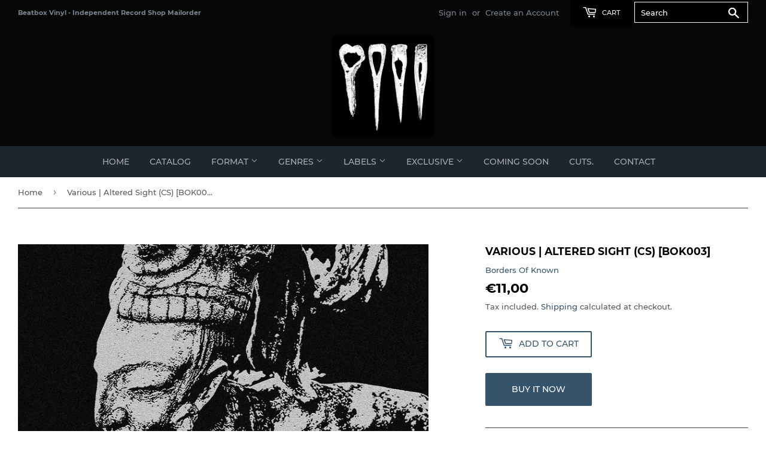

--- FILE ---
content_type: text/html; charset=utf-8
request_url: https://beatboxvinyl.com/products/various-altered-sight-cs-bok003
body_size: 20461
content:
<!doctype html>
<html class="no-touch no-js" lang="en">
<head>
  <script>(function(H){H.className=H.className.replace(/\bno-js\b/,'js')})(document.documentElement)</script>
  <!-- Basic page needs ================================================== -->
  <meta charset="utf-8">
  <meta http-equiv="X-UA-Compatible" content="IE=edge,chrome=1">

  
  <link rel="shortcut icon" href="//beatboxvinyl.com/cdn/shop/files/beatbox_cut._copy_copy_32x32.png?v=1625874422" type="image/png" />
  

  <!-- Title and description ================================================== -->
  <title>
  Various ‎| Altered Sight (CS) [BOK003] &ndash; Beatbox Vinyl
  </title>

  
    <meta name="description" content="Various ‎| Altered SightLabel: Borders Of Known ‎– BOK003Format: Cassette, Compilation Released| 15 Jul 2020The unknown world represents chaos for consciousness; This chaos is only perceived thanks to the barely known part of this very universe. Each indefinite event among others could be perceived in many ways - there">
  
    <link rel="stylesheet" href="https://maxcdn.bootstrapcdn.com/font-awesome/4.7.0/css/font-awesome.min.css">
  <!-- Product meta ================================================== -->
  <!-- /snippets/social-meta-tags.liquid -->




<meta property="og:site_name" content="Beatbox Vinyl">
<meta property="og:url" content="https://beatboxvinyl.com/products/various-altered-sight-cs-bok003">
<meta property="og:title" content="Various ‎| Altered Sight (CS) [BOK003]">
<meta property="og:type" content="product">
<meta property="og:description" content="Various ‎| Altered SightLabel: Borders Of Known ‎– BOK003Format: Cassette, Compilation Released| 15 Jul 2020The unknown world represents chaos for consciousness; This chaos is only perceived thanks to the barely known part of this very universe. Each indefinite event among others could be perceived in many ways - there">

  <meta property="og:price:amount" content="11,00">
  <meta property="og:price:currency" content="EUR">

<meta property="og:image" content="http://beatboxvinyl.com/cdn/shop/products/BOK003_1200x1200.jpg?v=1626383831"><meta property="og:image" content="http://beatboxvinyl.com/cdn/shop/products/BOK003b_1200x1200.jpg?v=1626383832"><meta property="og:image" content="http://beatboxvinyl.com/cdn/shop/products/BOK003c_1200x1200.jpg?v=1626383832">
<meta property="og:image:secure_url" content="https://beatboxvinyl.com/cdn/shop/products/BOK003_1200x1200.jpg?v=1626383831"><meta property="og:image:secure_url" content="https://beatboxvinyl.com/cdn/shop/products/BOK003b_1200x1200.jpg?v=1626383832"><meta property="og:image:secure_url" content="https://beatboxvinyl.com/cdn/shop/products/BOK003c_1200x1200.jpg?v=1626383832">


  <meta name="twitter:site" content="@0AntN">

<meta name="twitter:card" content="summary_large_image">
<meta name="twitter:title" content="Various ‎| Altered Sight (CS) [BOK003]">
<meta name="twitter:description" content="Various ‎| Altered SightLabel: Borders Of Known ‎– BOK003Format: Cassette, Compilation Released| 15 Jul 2020The unknown world represents chaos for consciousness; This chaos is only perceived thanks to the barely known part of this very universe. Each indefinite event among others could be perceived in many ways - there">


  <!-- CSS3 variables ================================================== -->
  <style data-shopify>
  :root {
    --color-body-text: #585858;
    --color-body: #fff;
  }
</style>


  <!-- Helpers ================================================== -->
  <link rel="canonical" href="https://beatboxvinyl.com/products/various-altered-sight-cs-bok003">
  <meta name="viewport" content="width=device-width,initial-scale=1">

  <!-- CSS ================================================== -->
  <link href="//beatboxvinyl.com/cdn/shop/t/2/assets/theme.scss.css?v=113467224962551052101711291653" rel="stylesheet" type="text/css" media="all" />

  <script>

    var moneyFormat = '€{{amount_with_comma_separator}}';

    var theme = {
      strings:{
        product:{
          unavailable: "Unavailable",
          will_be_in_stock_after:"Will be in stock after [date]",
          only_left:"Only 1 left!",
          unitPrice: "Unit price",
          unitPriceSeparator: "per"
        },
        navigation:{
          more_link: "More"
        },
        map:{
          addressError: "Error looking up that address",
          addressNoResults: "No results for that address",
          addressQueryLimit: "You have exceeded the Google API usage limit. Consider upgrading to a \u003ca href=\"https:\/\/developers.google.com\/maps\/premium\/usage-limits\"\u003ePremium Plan\u003c\/a\u003e.",
          authError: "There was a problem authenticating your Google Maps API Key."
        }
      },
      settings:{
        cartType: "modal"
      }
    };</script>

  <!-- Header hook for plugins ================================================== -->
  <script>window.performance && window.performance.mark && window.performance.mark('shopify.content_for_header.start');</script><meta id="shopify-digital-wallet" name="shopify-digital-wallet" content="/58407256253/digital_wallets/dialog">
<meta name="shopify-checkout-api-token" content="0de983da5c0654359ade22d3544622d3">
<meta id="in-context-paypal-metadata" data-shop-id="58407256253" data-venmo-supported="false" data-environment="production" data-locale="en_US" data-paypal-v4="true" data-currency="EUR">
<link rel="alternate" type="application/json+oembed" href="https://beatboxvinyl.com/products/various-altered-sight-cs-bok003.oembed">
<script async="async" src="/checkouts/internal/preloads.js?locale=en-GR"></script>
<script id="shopify-features" type="application/json">{"accessToken":"0de983da5c0654359ade22d3544622d3","betas":["rich-media-storefront-analytics"],"domain":"beatboxvinyl.com","predictiveSearch":true,"shopId":58407256253,"locale":"en"}</script>
<script>var Shopify = Shopify || {};
Shopify.shop = "beatbox-vinyl.myshopify.com";
Shopify.locale = "en";
Shopify.currency = {"active":"EUR","rate":"1.0"};
Shopify.country = "GR";
Shopify.theme = {"name":"Supply","id":124840968381,"schema_name":"Supply","schema_version":"9.5.1","theme_store_id":679,"role":"main"};
Shopify.theme.handle = "null";
Shopify.theme.style = {"id":null,"handle":null};
Shopify.cdnHost = "beatboxvinyl.com/cdn";
Shopify.routes = Shopify.routes || {};
Shopify.routes.root = "/";</script>
<script type="module">!function(o){(o.Shopify=o.Shopify||{}).modules=!0}(window);</script>
<script>!function(o){function n(){var o=[];function n(){o.push(Array.prototype.slice.apply(arguments))}return n.q=o,n}var t=o.Shopify=o.Shopify||{};t.loadFeatures=n(),t.autoloadFeatures=n()}(window);</script>
<script id="shop-js-analytics" type="application/json">{"pageType":"product"}</script>
<script defer="defer" async type="module" src="//beatboxvinyl.com/cdn/shopifycloud/shop-js/modules/v2/client.init-shop-cart-sync_C5BV16lS.en.esm.js"></script>
<script defer="defer" async type="module" src="//beatboxvinyl.com/cdn/shopifycloud/shop-js/modules/v2/chunk.common_CygWptCX.esm.js"></script>
<script type="module">
  await import("//beatboxvinyl.com/cdn/shopifycloud/shop-js/modules/v2/client.init-shop-cart-sync_C5BV16lS.en.esm.js");
await import("//beatboxvinyl.com/cdn/shopifycloud/shop-js/modules/v2/chunk.common_CygWptCX.esm.js");

  window.Shopify.SignInWithShop?.initShopCartSync?.({"fedCMEnabled":true,"windoidEnabled":true});

</script>
<script id="__st">var __st={"a":58407256253,"offset":7200,"reqid":"85f58bc4-f815-46fa-8fee-77bc8f250b99-1768767239","pageurl":"beatboxvinyl.com\/products\/various-altered-sight-cs-bok003","u":"014b1db55681","p":"product","rtyp":"product","rid":6836983922877};</script>
<script>window.ShopifyPaypalV4VisibilityTracking = true;</script>
<script id="captcha-bootstrap">!function(){'use strict';const t='contact',e='account',n='new_comment',o=[[t,t],['blogs',n],['comments',n],[t,'customer']],c=[[e,'customer_login'],[e,'guest_login'],[e,'recover_customer_password'],[e,'create_customer']],r=t=>t.map((([t,e])=>`form[action*='/${t}']:not([data-nocaptcha='true']) input[name='form_type'][value='${e}']`)).join(','),a=t=>()=>t?[...document.querySelectorAll(t)].map((t=>t.form)):[];function s(){const t=[...o],e=r(t);return a(e)}const i='password',u='form_key',d=['recaptcha-v3-token','g-recaptcha-response','h-captcha-response',i],f=()=>{try{return window.sessionStorage}catch{return}},m='__shopify_v',_=t=>t.elements[u];function p(t,e,n=!1){try{const o=window.sessionStorage,c=JSON.parse(o.getItem(e)),{data:r}=function(t){const{data:e,action:n}=t;return t[m]||n?{data:e,action:n}:{data:t,action:n}}(c);for(const[e,n]of Object.entries(r))t.elements[e]&&(t.elements[e].value=n);n&&o.removeItem(e)}catch(o){console.error('form repopulation failed',{error:o})}}const l='form_type',E='cptcha';function T(t){t.dataset[E]=!0}const w=window,h=w.document,L='Shopify',v='ce_forms',y='captcha';let A=!1;((t,e)=>{const n=(g='f06e6c50-85a8-45c8-87d0-21a2b65856fe',I='https://cdn.shopify.com/shopifycloud/storefront-forms-hcaptcha/ce_storefront_forms_captcha_hcaptcha.v1.5.2.iife.js',D={infoText:'Protected by hCaptcha',privacyText:'Privacy',termsText:'Terms'},(t,e,n)=>{const o=w[L][v],c=o.bindForm;if(c)return c(t,g,e,D).then(n);var r;o.q.push([[t,g,e,D],n]),r=I,A||(h.body.append(Object.assign(h.createElement('script'),{id:'captcha-provider',async:!0,src:r})),A=!0)});var g,I,D;w[L]=w[L]||{},w[L][v]=w[L][v]||{},w[L][v].q=[],w[L][y]=w[L][y]||{},w[L][y].protect=function(t,e){n(t,void 0,e),T(t)},Object.freeze(w[L][y]),function(t,e,n,w,h,L){const[v,y,A,g]=function(t,e,n){const i=e?o:[],u=t?c:[],d=[...i,...u],f=r(d),m=r(i),_=r(d.filter((([t,e])=>n.includes(e))));return[a(f),a(m),a(_),s()]}(w,h,L),I=t=>{const e=t.target;return e instanceof HTMLFormElement?e:e&&e.form},D=t=>v().includes(t);t.addEventListener('submit',(t=>{const e=I(t);if(!e)return;const n=D(e)&&!e.dataset.hcaptchaBound&&!e.dataset.recaptchaBound,o=_(e),c=g().includes(e)&&(!o||!o.value);(n||c)&&t.preventDefault(),c&&!n&&(function(t){try{if(!f())return;!function(t){const e=f();if(!e)return;const n=_(t);if(!n)return;const o=n.value;o&&e.removeItem(o)}(t);const e=Array.from(Array(32),(()=>Math.random().toString(36)[2])).join('');!function(t,e){_(t)||t.append(Object.assign(document.createElement('input'),{type:'hidden',name:u})),t.elements[u].value=e}(t,e),function(t,e){const n=f();if(!n)return;const o=[...t.querySelectorAll(`input[type='${i}']`)].map((({name:t})=>t)),c=[...d,...o],r={};for(const[a,s]of new FormData(t).entries())c.includes(a)||(r[a]=s);n.setItem(e,JSON.stringify({[m]:1,action:t.action,data:r}))}(t,e)}catch(e){console.error('failed to persist form',e)}}(e),e.submit())}));const S=(t,e)=>{t&&!t.dataset[E]&&(n(t,e.some((e=>e===t))),T(t))};for(const o of['focusin','change'])t.addEventListener(o,(t=>{const e=I(t);D(e)&&S(e,y())}));const B=e.get('form_key'),M=e.get(l),P=B&&M;t.addEventListener('DOMContentLoaded',(()=>{const t=y();if(P)for(const e of t)e.elements[l].value===M&&p(e,B);[...new Set([...A(),...v().filter((t=>'true'===t.dataset.shopifyCaptcha))])].forEach((e=>S(e,t)))}))}(h,new URLSearchParams(w.location.search),n,t,e,['guest_login'])})(!0,!0)}();</script>
<script integrity="sha256-4kQ18oKyAcykRKYeNunJcIwy7WH5gtpwJnB7kiuLZ1E=" data-source-attribution="shopify.loadfeatures" defer="defer" src="//beatboxvinyl.com/cdn/shopifycloud/storefront/assets/storefront/load_feature-a0a9edcb.js" crossorigin="anonymous"></script>
<script data-source-attribution="shopify.dynamic_checkout.dynamic.init">var Shopify=Shopify||{};Shopify.PaymentButton=Shopify.PaymentButton||{isStorefrontPortableWallets:!0,init:function(){window.Shopify.PaymentButton.init=function(){};var t=document.createElement("script");t.src="https://beatboxvinyl.com/cdn/shopifycloud/portable-wallets/latest/portable-wallets.en.js",t.type="module",document.head.appendChild(t)}};
</script>
<script data-source-attribution="shopify.dynamic_checkout.buyer_consent">
  function portableWalletsHideBuyerConsent(e){var t=document.getElementById("shopify-buyer-consent"),n=document.getElementById("shopify-subscription-policy-button");t&&n&&(t.classList.add("hidden"),t.setAttribute("aria-hidden","true"),n.removeEventListener("click",e))}function portableWalletsShowBuyerConsent(e){var t=document.getElementById("shopify-buyer-consent"),n=document.getElementById("shopify-subscription-policy-button");t&&n&&(t.classList.remove("hidden"),t.removeAttribute("aria-hidden"),n.addEventListener("click",e))}window.Shopify?.PaymentButton&&(window.Shopify.PaymentButton.hideBuyerConsent=portableWalletsHideBuyerConsent,window.Shopify.PaymentButton.showBuyerConsent=portableWalletsShowBuyerConsent);
</script>
<script>
  function portableWalletsCleanup(e){e&&e.src&&console.error("Failed to load portable wallets script "+e.src);var t=document.querySelectorAll("shopify-accelerated-checkout .shopify-payment-button__skeleton, shopify-accelerated-checkout-cart .wallet-cart-button__skeleton"),e=document.getElementById("shopify-buyer-consent");for(let e=0;e<t.length;e++)t[e].remove();e&&e.remove()}function portableWalletsNotLoadedAsModule(e){e instanceof ErrorEvent&&"string"==typeof e.message&&e.message.includes("import.meta")&&"string"==typeof e.filename&&e.filename.includes("portable-wallets")&&(window.removeEventListener("error",portableWalletsNotLoadedAsModule),window.Shopify.PaymentButton.failedToLoad=e,"loading"===document.readyState?document.addEventListener("DOMContentLoaded",window.Shopify.PaymentButton.init):window.Shopify.PaymentButton.init())}window.addEventListener("error",portableWalletsNotLoadedAsModule);
</script>

<script type="module" src="https://beatboxvinyl.com/cdn/shopifycloud/portable-wallets/latest/portable-wallets.en.js" onError="portableWalletsCleanup(this)" crossorigin="anonymous"></script>
<script nomodule>
  document.addEventListener("DOMContentLoaded", portableWalletsCleanup);
</script>

<script id='scb4127' type='text/javascript' async='' src='https://beatboxvinyl.com/cdn/shopifycloud/privacy-banner/storefront-banner.js'></script><link id="shopify-accelerated-checkout-styles" rel="stylesheet" media="screen" href="https://beatboxvinyl.com/cdn/shopifycloud/portable-wallets/latest/accelerated-checkout-backwards-compat.css" crossorigin="anonymous">
<style id="shopify-accelerated-checkout-cart">
        #shopify-buyer-consent {
  margin-top: 1em;
  display: inline-block;
  width: 100%;
}

#shopify-buyer-consent.hidden {
  display: none;
}

#shopify-subscription-policy-button {
  background: none;
  border: none;
  padding: 0;
  text-decoration: underline;
  font-size: inherit;
  cursor: pointer;
}

#shopify-subscription-policy-button::before {
  box-shadow: none;
}

      </style>

<script>window.performance && window.performance.mark && window.performance.mark('shopify.content_for_header.end');</script>

  
  

  <script src="//beatboxvinyl.com/cdn/shop/t/2/assets/jquery-2.2.3.min.js?v=58211863146907186831625750128" type="text/javascript"></script>

  <script src="//beatboxvinyl.com/cdn/shop/t/2/assets/lazysizes.min.js?v=8147953233334221341625750128" async="async"></script>
  <script src="//beatboxvinyl.com/cdn/shop/t/2/assets/vendor.js?v=106177282645720727331625750131" defer="defer"></script>
  <script src="//beatboxvinyl.com/cdn/shop/t/2/assets/theme.js?v=21493203922231010411626013652" defer="defer"></script>


<link href="https://monorail-edge.shopifysvc.com" rel="dns-prefetch">
<script>(function(){if ("sendBeacon" in navigator && "performance" in window) {try {var session_token_from_headers = performance.getEntriesByType('navigation')[0].serverTiming.find(x => x.name == '_s').description;} catch {var session_token_from_headers = undefined;}var session_cookie_matches = document.cookie.match(/_shopify_s=([^;]*)/);var session_token_from_cookie = session_cookie_matches && session_cookie_matches.length === 2 ? session_cookie_matches[1] : "";var session_token = session_token_from_headers || session_token_from_cookie || "";function handle_abandonment_event(e) {var entries = performance.getEntries().filter(function(entry) {return /monorail-edge.shopifysvc.com/.test(entry.name);});if (!window.abandonment_tracked && entries.length === 0) {window.abandonment_tracked = true;var currentMs = Date.now();var navigation_start = performance.timing.navigationStart;var payload = {shop_id: 58407256253,url: window.location.href,navigation_start,duration: currentMs - navigation_start,session_token,page_type: "product"};window.navigator.sendBeacon("https://monorail-edge.shopifysvc.com/v1/produce", JSON.stringify({schema_id: "online_store_buyer_site_abandonment/1.1",payload: payload,metadata: {event_created_at_ms: currentMs,event_sent_at_ms: currentMs}}));}}window.addEventListener('pagehide', handle_abandonment_event);}}());</script>
<script id="web-pixels-manager-setup">(function e(e,d,r,n,o){if(void 0===o&&(o={}),!Boolean(null===(a=null===(i=window.Shopify)||void 0===i?void 0:i.analytics)||void 0===a?void 0:a.replayQueue)){var i,a;window.Shopify=window.Shopify||{};var t=window.Shopify;t.analytics=t.analytics||{};var s=t.analytics;s.replayQueue=[],s.publish=function(e,d,r){return s.replayQueue.push([e,d,r]),!0};try{self.performance.mark("wpm:start")}catch(e){}var l=function(){var e={modern:/Edge?\/(1{2}[4-9]|1[2-9]\d|[2-9]\d{2}|\d{4,})\.\d+(\.\d+|)|Firefox\/(1{2}[4-9]|1[2-9]\d|[2-9]\d{2}|\d{4,})\.\d+(\.\d+|)|Chrom(ium|e)\/(9{2}|\d{3,})\.\d+(\.\d+|)|(Maci|X1{2}).+ Version\/(15\.\d+|(1[6-9]|[2-9]\d|\d{3,})\.\d+)([,.]\d+|)( \(\w+\)|)( Mobile\/\w+|) Safari\/|Chrome.+OPR\/(9{2}|\d{3,})\.\d+\.\d+|(CPU[ +]OS|iPhone[ +]OS|CPU[ +]iPhone|CPU IPhone OS|CPU iPad OS)[ +]+(15[._]\d+|(1[6-9]|[2-9]\d|\d{3,})[._]\d+)([._]\d+|)|Android:?[ /-](13[3-9]|1[4-9]\d|[2-9]\d{2}|\d{4,})(\.\d+|)(\.\d+|)|Android.+Firefox\/(13[5-9]|1[4-9]\d|[2-9]\d{2}|\d{4,})\.\d+(\.\d+|)|Android.+Chrom(ium|e)\/(13[3-9]|1[4-9]\d|[2-9]\d{2}|\d{4,})\.\d+(\.\d+|)|SamsungBrowser\/([2-9]\d|\d{3,})\.\d+/,legacy:/Edge?\/(1[6-9]|[2-9]\d|\d{3,})\.\d+(\.\d+|)|Firefox\/(5[4-9]|[6-9]\d|\d{3,})\.\d+(\.\d+|)|Chrom(ium|e)\/(5[1-9]|[6-9]\d|\d{3,})\.\d+(\.\d+|)([\d.]+$|.*Safari\/(?![\d.]+ Edge\/[\d.]+$))|(Maci|X1{2}).+ Version\/(10\.\d+|(1[1-9]|[2-9]\d|\d{3,})\.\d+)([,.]\d+|)( \(\w+\)|)( Mobile\/\w+|) Safari\/|Chrome.+OPR\/(3[89]|[4-9]\d|\d{3,})\.\d+\.\d+|(CPU[ +]OS|iPhone[ +]OS|CPU[ +]iPhone|CPU IPhone OS|CPU iPad OS)[ +]+(10[._]\d+|(1[1-9]|[2-9]\d|\d{3,})[._]\d+)([._]\d+|)|Android:?[ /-](13[3-9]|1[4-9]\d|[2-9]\d{2}|\d{4,})(\.\d+|)(\.\d+|)|Mobile Safari.+OPR\/([89]\d|\d{3,})\.\d+\.\d+|Android.+Firefox\/(13[5-9]|1[4-9]\d|[2-9]\d{2}|\d{4,})\.\d+(\.\d+|)|Android.+Chrom(ium|e)\/(13[3-9]|1[4-9]\d|[2-9]\d{2}|\d{4,})\.\d+(\.\d+|)|Android.+(UC? ?Browser|UCWEB|U3)[ /]?(15\.([5-9]|\d{2,})|(1[6-9]|[2-9]\d|\d{3,})\.\d+)\.\d+|SamsungBrowser\/(5\.\d+|([6-9]|\d{2,})\.\d+)|Android.+MQ{2}Browser\/(14(\.(9|\d{2,})|)|(1[5-9]|[2-9]\d|\d{3,})(\.\d+|))(\.\d+|)|K[Aa][Ii]OS\/(3\.\d+|([4-9]|\d{2,})\.\d+)(\.\d+|)/},d=e.modern,r=e.legacy,n=navigator.userAgent;return n.match(d)?"modern":n.match(r)?"legacy":"unknown"}(),u="modern"===l?"modern":"legacy",c=(null!=n?n:{modern:"",legacy:""})[u],f=function(e){return[e.baseUrl,"/wpm","/b",e.hashVersion,"modern"===e.buildTarget?"m":"l",".js"].join("")}({baseUrl:d,hashVersion:r,buildTarget:u}),m=function(e){var d=e.version,r=e.bundleTarget,n=e.surface,o=e.pageUrl,i=e.monorailEndpoint;return{emit:function(e){var a=e.status,t=e.errorMsg,s=(new Date).getTime(),l=JSON.stringify({metadata:{event_sent_at_ms:s},events:[{schema_id:"web_pixels_manager_load/3.1",payload:{version:d,bundle_target:r,page_url:o,status:a,surface:n,error_msg:t},metadata:{event_created_at_ms:s}}]});if(!i)return console&&console.warn&&console.warn("[Web Pixels Manager] No Monorail endpoint provided, skipping logging."),!1;try{return self.navigator.sendBeacon.bind(self.navigator)(i,l)}catch(e){}var u=new XMLHttpRequest;try{return u.open("POST",i,!0),u.setRequestHeader("Content-Type","text/plain"),u.send(l),!0}catch(e){return console&&console.warn&&console.warn("[Web Pixels Manager] Got an unhandled error while logging to Monorail."),!1}}}}({version:r,bundleTarget:l,surface:e.surface,pageUrl:self.location.href,monorailEndpoint:e.monorailEndpoint});try{o.browserTarget=l,function(e){var d=e.src,r=e.async,n=void 0===r||r,o=e.onload,i=e.onerror,a=e.sri,t=e.scriptDataAttributes,s=void 0===t?{}:t,l=document.createElement("script"),u=document.querySelector("head"),c=document.querySelector("body");if(l.async=n,l.src=d,a&&(l.integrity=a,l.crossOrigin="anonymous"),s)for(var f in s)if(Object.prototype.hasOwnProperty.call(s,f))try{l.dataset[f]=s[f]}catch(e){}if(o&&l.addEventListener("load",o),i&&l.addEventListener("error",i),u)u.appendChild(l);else{if(!c)throw new Error("Did not find a head or body element to append the script");c.appendChild(l)}}({src:f,async:!0,onload:function(){if(!function(){var e,d;return Boolean(null===(d=null===(e=window.Shopify)||void 0===e?void 0:e.analytics)||void 0===d?void 0:d.initialized)}()){var d=window.webPixelsManager.init(e)||void 0;if(d){var r=window.Shopify.analytics;r.replayQueue.forEach((function(e){var r=e[0],n=e[1],o=e[2];d.publishCustomEvent(r,n,o)})),r.replayQueue=[],r.publish=d.publishCustomEvent,r.visitor=d.visitor,r.initialized=!0}}},onerror:function(){return m.emit({status:"failed",errorMsg:"".concat(f," has failed to load")})},sri:function(e){var d=/^sha384-[A-Za-z0-9+/=]+$/;return"string"==typeof e&&d.test(e)}(c)?c:"",scriptDataAttributes:o}),m.emit({status:"loading"})}catch(e){m.emit({status:"failed",errorMsg:(null==e?void 0:e.message)||"Unknown error"})}}})({shopId: 58407256253,storefrontBaseUrl: "https://beatboxvinyl.com",extensionsBaseUrl: "https://extensions.shopifycdn.com/cdn/shopifycloud/web-pixels-manager",monorailEndpoint: "https://monorail-edge.shopifysvc.com/unstable/produce_batch",surface: "storefront-renderer",enabledBetaFlags: ["2dca8a86"],webPixelsConfigList: [{"id":"shopify-app-pixel","configuration":"{}","eventPayloadVersion":"v1","runtimeContext":"STRICT","scriptVersion":"0450","apiClientId":"shopify-pixel","type":"APP","privacyPurposes":["ANALYTICS","MARKETING"]},{"id":"shopify-custom-pixel","eventPayloadVersion":"v1","runtimeContext":"LAX","scriptVersion":"0450","apiClientId":"shopify-pixel","type":"CUSTOM","privacyPurposes":["ANALYTICS","MARKETING"]}],isMerchantRequest: false,initData: {"shop":{"name":"Beatbox Vinyl","paymentSettings":{"currencyCode":"EUR"},"myshopifyDomain":"beatbox-vinyl.myshopify.com","countryCode":"GR","storefrontUrl":"https:\/\/beatboxvinyl.com"},"customer":null,"cart":null,"checkout":null,"productVariants":[{"price":{"amount":11.0,"currencyCode":"EUR"},"product":{"title":"Various ‎| Altered Sight (CS) [BOK003]","vendor":"Borders Of Known","id":"6836983922877","untranslatedTitle":"Various ‎| Altered Sight (CS) [BOK003]","url":"\/products\/various-altered-sight-cs-bok003","type":"CASSETTE"},"id":"40228601397437","image":{"src":"\/\/beatboxvinyl.com\/cdn\/shop\/products\/BOK003.jpg?v=1626383831"},"sku":"","title":"Default Title","untranslatedTitle":"Default Title"}],"purchasingCompany":null},},"https://beatboxvinyl.com/cdn","fcfee988w5aeb613cpc8e4bc33m6693e112",{"modern":"","legacy":""},{"shopId":"58407256253","storefrontBaseUrl":"https:\/\/beatboxvinyl.com","extensionBaseUrl":"https:\/\/extensions.shopifycdn.com\/cdn\/shopifycloud\/web-pixels-manager","surface":"storefront-renderer","enabledBetaFlags":"[\"2dca8a86\"]","isMerchantRequest":"false","hashVersion":"fcfee988w5aeb613cpc8e4bc33m6693e112","publish":"custom","events":"[[\"page_viewed\",{}],[\"product_viewed\",{\"productVariant\":{\"price\":{\"amount\":11.0,\"currencyCode\":\"EUR\"},\"product\":{\"title\":\"Various ‎| Altered Sight (CS) [BOK003]\",\"vendor\":\"Borders Of Known\",\"id\":\"6836983922877\",\"untranslatedTitle\":\"Various ‎| Altered Sight (CS) [BOK003]\",\"url\":\"\/products\/various-altered-sight-cs-bok003\",\"type\":\"CASSETTE\"},\"id\":\"40228601397437\",\"image\":{\"src\":\"\/\/beatboxvinyl.com\/cdn\/shop\/products\/BOK003.jpg?v=1626383831\"},\"sku\":\"\",\"title\":\"Default Title\",\"untranslatedTitle\":\"Default Title\"}}]]"});</script><script>
  window.ShopifyAnalytics = window.ShopifyAnalytics || {};
  window.ShopifyAnalytics.meta = window.ShopifyAnalytics.meta || {};
  window.ShopifyAnalytics.meta.currency = 'EUR';
  var meta = {"product":{"id":6836983922877,"gid":"gid:\/\/shopify\/Product\/6836983922877","vendor":"Borders Of Known","type":"CASSETTE","handle":"various-altered-sight-cs-bok003","variants":[{"id":40228601397437,"price":1100,"name":"Various ‎| Altered Sight (CS) [BOK003]","public_title":null,"sku":""}],"remote":false},"page":{"pageType":"product","resourceType":"product","resourceId":6836983922877,"requestId":"85f58bc4-f815-46fa-8fee-77bc8f250b99-1768767239"}};
  for (var attr in meta) {
    window.ShopifyAnalytics.meta[attr] = meta[attr];
  }
</script>
<script class="analytics">
  (function () {
    var customDocumentWrite = function(content) {
      var jquery = null;

      if (window.jQuery) {
        jquery = window.jQuery;
      } else if (window.Checkout && window.Checkout.$) {
        jquery = window.Checkout.$;
      }

      if (jquery) {
        jquery('body').append(content);
      }
    };

    var hasLoggedConversion = function(token) {
      if (token) {
        return document.cookie.indexOf('loggedConversion=' + token) !== -1;
      }
      return false;
    }

    var setCookieIfConversion = function(token) {
      if (token) {
        var twoMonthsFromNow = new Date(Date.now());
        twoMonthsFromNow.setMonth(twoMonthsFromNow.getMonth() + 2);

        document.cookie = 'loggedConversion=' + token + '; expires=' + twoMonthsFromNow;
      }
    }

    var trekkie = window.ShopifyAnalytics.lib = window.trekkie = window.trekkie || [];
    if (trekkie.integrations) {
      return;
    }
    trekkie.methods = [
      'identify',
      'page',
      'ready',
      'track',
      'trackForm',
      'trackLink'
    ];
    trekkie.factory = function(method) {
      return function() {
        var args = Array.prototype.slice.call(arguments);
        args.unshift(method);
        trekkie.push(args);
        return trekkie;
      };
    };
    for (var i = 0; i < trekkie.methods.length; i++) {
      var key = trekkie.methods[i];
      trekkie[key] = trekkie.factory(key);
    }
    trekkie.load = function(config) {
      trekkie.config = config || {};
      trekkie.config.initialDocumentCookie = document.cookie;
      var first = document.getElementsByTagName('script')[0];
      var script = document.createElement('script');
      script.type = 'text/javascript';
      script.onerror = function(e) {
        var scriptFallback = document.createElement('script');
        scriptFallback.type = 'text/javascript';
        scriptFallback.onerror = function(error) {
                var Monorail = {
      produce: function produce(monorailDomain, schemaId, payload) {
        var currentMs = new Date().getTime();
        var event = {
          schema_id: schemaId,
          payload: payload,
          metadata: {
            event_created_at_ms: currentMs,
            event_sent_at_ms: currentMs
          }
        };
        return Monorail.sendRequest("https://" + monorailDomain + "/v1/produce", JSON.stringify(event));
      },
      sendRequest: function sendRequest(endpointUrl, payload) {
        // Try the sendBeacon API
        if (window && window.navigator && typeof window.navigator.sendBeacon === 'function' && typeof window.Blob === 'function' && !Monorail.isIos12()) {
          var blobData = new window.Blob([payload], {
            type: 'text/plain'
          });

          if (window.navigator.sendBeacon(endpointUrl, blobData)) {
            return true;
          } // sendBeacon was not successful

        } // XHR beacon

        var xhr = new XMLHttpRequest();

        try {
          xhr.open('POST', endpointUrl);
          xhr.setRequestHeader('Content-Type', 'text/plain');
          xhr.send(payload);
        } catch (e) {
          console.log(e);
        }

        return false;
      },
      isIos12: function isIos12() {
        return window.navigator.userAgent.lastIndexOf('iPhone; CPU iPhone OS 12_') !== -1 || window.navigator.userAgent.lastIndexOf('iPad; CPU OS 12_') !== -1;
      }
    };
    Monorail.produce('monorail-edge.shopifysvc.com',
      'trekkie_storefront_load_errors/1.1',
      {shop_id: 58407256253,
      theme_id: 124840968381,
      app_name: "storefront",
      context_url: window.location.href,
      source_url: "//beatboxvinyl.com/cdn/s/trekkie.storefront.cd680fe47e6c39ca5d5df5f0a32d569bc48c0f27.min.js"});

        };
        scriptFallback.async = true;
        scriptFallback.src = '//beatboxvinyl.com/cdn/s/trekkie.storefront.cd680fe47e6c39ca5d5df5f0a32d569bc48c0f27.min.js';
        first.parentNode.insertBefore(scriptFallback, first);
      };
      script.async = true;
      script.src = '//beatboxvinyl.com/cdn/s/trekkie.storefront.cd680fe47e6c39ca5d5df5f0a32d569bc48c0f27.min.js';
      first.parentNode.insertBefore(script, first);
    };
    trekkie.load(
      {"Trekkie":{"appName":"storefront","development":false,"defaultAttributes":{"shopId":58407256253,"isMerchantRequest":null,"themeId":124840968381,"themeCityHash":"10219499844714727573","contentLanguage":"en","currency":"EUR","eventMetadataId":"286a4a2a-100f-403d-b113-0fddcac7037c"},"isServerSideCookieWritingEnabled":true,"monorailRegion":"shop_domain","enabledBetaFlags":["65f19447"]},"Session Attribution":{},"S2S":{"facebookCapiEnabled":false,"source":"trekkie-storefront-renderer","apiClientId":580111}}
    );

    var loaded = false;
    trekkie.ready(function() {
      if (loaded) return;
      loaded = true;

      window.ShopifyAnalytics.lib = window.trekkie;

      var originalDocumentWrite = document.write;
      document.write = customDocumentWrite;
      try { window.ShopifyAnalytics.merchantGoogleAnalytics.call(this); } catch(error) {};
      document.write = originalDocumentWrite;

      window.ShopifyAnalytics.lib.page(null,{"pageType":"product","resourceType":"product","resourceId":6836983922877,"requestId":"85f58bc4-f815-46fa-8fee-77bc8f250b99-1768767239","shopifyEmitted":true});

      var match = window.location.pathname.match(/checkouts\/(.+)\/(thank_you|post_purchase)/)
      var token = match? match[1]: undefined;
      if (!hasLoggedConversion(token)) {
        setCookieIfConversion(token);
        window.ShopifyAnalytics.lib.track("Viewed Product",{"currency":"EUR","variantId":40228601397437,"productId":6836983922877,"productGid":"gid:\/\/shopify\/Product\/6836983922877","name":"Various ‎| Altered Sight (CS) [BOK003]","price":"11.00","sku":"","brand":"Borders Of Known","variant":null,"category":"CASSETTE","nonInteraction":true,"remote":false},undefined,undefined,{"shopifyEmitted":true});
      window.ShopifyAnalytics.lib.track("monorail:\/\/trekkie_storefront_viewed_product\/1.1",{"currency":"EUR","variantId":40228601397437,"productId":6836983922877,"productGid":"gid:\/\/shopify\/Product\/6836983922877","name":"Various ‎| Altered Sight (CS) [BOK003]","price":"11.00","sku":"","brand":"Borders Of Known","variant":null,"category":"CASSETTE","nonInteraction":true,"remote":false,"referer":"https:\/\/beatboxvinyl.com\/products\/various-altered-sight-cs-bok003"});
      }
    });


        var eventsListenerScript = document.createElement('script');
        eventsListenerScript.async = true;
        eventsListenerScript.src = "//beatboxvinyl.com/cdn/shopifycloud/storefront/assets/shop_events_listener-3da45d37.js";
        document.getElementsByTagName('head')[0].appendChild(eventsListenerScript);

})();</script>
<script
  defer
  src="https://beatboxvinyl.com/cdn/shopifycloud/perf-kit/shopify-perf-kit-3.0.4.min.js"
  data-application="storefront-renderer"
  data-shop-id="58407256253"
  data-render-region="gcp-us-east1"
  data-page-type="product"
  data-theme-instance-id="124840968381"
  data-theme-name="Supply"
  data-theme-version="9.5.1"
  data-monorail-region="shop_domain"
  data-resource-timing-sampling-rate="10"
  data-shs="true"
  data-shs-beacon="true"
  data-shs-export-with-fetch="true"
  data-shs-logs-sample-rate="1"
  data-shs-beacon-endpoint="https://beatboxvinyl.com/api/collect"
></script>
</head>

<body id="various-altered-sight-cs-bok003" class="template-product">

  <div id="shopify-section-header" class="shopify-section header-section"><header class="site-header" role="banner" data-section-id="header" data-section-type="header-section">
  <div class="wrapper">

    <div class="grid--full">
      
      <div class="grid-item large--one-whole text-center large--text-right topbar">
        
          <div class="site-header--text-links">
            
              
                <a href="/collections/all">
              

                <p>Beatbox Vinyl -  Independent Record Shop Mailorder</p>

              
                </a>
              
            


          </div>

        
        
		<div class="toolbar">
            
              <span class="site-header--meta-links medium-down--hide">
                
                  <a href="/account/login" id="customer_login_link">Sign in</a>
                  <span class="site-header--spacer">or</span>
                  <a href="/account/register" id="customer_register_link">Create an Account</a>
                
              </span>
            

          <a href="/cart" class="header-cart-btn cart-toggle">
            <span class="icon icon-cart"></span>
            Cart <span class="cart-count cart-badge--desktop hidden-count">0</span>
          </a>
          <form action="/search" method="get" class="search-bar" role="search">
  <input type="hidden" name="type" value="product">

  <input type="search" name="q" value="" placeholder="Search" aria-label="Search">
  <button type="submit" class="search-bar--submit icon-fallback-text">
    <span class="icon icon-search" aria-hidden="true"></span>
    <span class="fallback-text">Search</span>
  </button>
</form>
          
      	</div>
      </div>
      
      <div class="grid-item large--one-whole logo">
        
          <div class="h1 header-logo" itemscope itemtype="http://schema.org/Organization">
        
          
          

          <a href="/" itemprop="url">
            <div class="lazyload__image-wrapper no-js header-logo__image" style="max-width:170px;">
              <div style="padding-top:100.0%;">
                <img class="lazyload js"
                  data-src="//beatboxvinyl.com/cdn/shop/files/BEATBOX_{width}x.png?v=1632672699"
                  data-widths="[180, 360, 540, 720, 900, 1080, 1296, 1512, 1728, 2048]"
                  data-aspectratio="1.0"
                  data-sizes="auto"
                  alt="Beatbox Vinyl"
                  style="width:170px;">
              </div>
            </div>
            <noscript>
              
              <img src="//beatboxvinyl.com/cdn/shop/files/BEATBOX_170x.png?v=1632672699"
                srcset="//beatboxvinyl.com/cdn/shop/files/BEATBOX_170x.png?v=1632672699 1x, //beatboxvinyl.com/cdn/shop/files/BEATBOX_170x@2x.png?v=1632672699 2x"
                alt="Beatbox Vinyl"
                itemprop="logo"
                style="max-width:170px;">
            </noscript>
          </a>
          
        
          </div>
        
      </div>


    </div>

  </div>
</header>

<div id="mobileNavBar">
  <div class="display-table-cell">
    <button class="menu-toggle mobileNavBar-link" aria-controls="navBar" aria-expanded="false"><span class="icon icon-hamburger" aria-hidden="true"></span>Menu</button>
  </div>
  <div class="display-table-cell">
    <a href="/cart" class="cart-toggle mobileNavBar-link">
      <span class="icon icon-cart"></span>
      Cart <span class="cart-count hidden-count">0</span>
    </a>
  </div>
</div>

<nav class="nav-bar" id="navBar" role="navigation">
  <div class="wrapper">
    <form action="/search" method="get" class="search-bar" role="search">
  <input type="hidden" name="type" value="product">

  <input type="search" name="q" value="" placeholder="Search" aria-label="Search">
  <button type="submit" class="search-bar--submit icon-fallback-text">
    <span class="icon icon-search" aria-hidden="true"></span>
    <span class="fallback-text">Search</span>
  </button>
</form>

    <ul class="mobile-nav" id="MobileNav">
  
  
    
      <li>
        <a
          href="/"
          class="mobile-nav--link"
          data-meganav-type="child"
          >
            Home
        </a>
      </li>
    
  
    
      <li>
        <a
          href="/collections/catalog"
          class="mobile-nav--link"
          data-meganav-type="child"
          >
            Catalog
        </a>
      </li>
    
  
    
      
      <li
        class="mobile-nav--has-dropdown "
        aria-haspopup="true">
        <a
          href="/collections/catalog"
          class="mobile-nav--link"
          data-meganav-type="parent"
          >
            FORMAT
        </a>
        <button class="icon icon-arrow-down mobile-nav--button"
          aria-expanded="false"
          aria-label="FORMAT Menu">
        </button>
        <ul
          id="MenuParent-3"
          class="mobile-nav--dropdown "
          data-meganav-dropdown>
          
            
              <li>
                <a
                  href="/collections/vinyl"
                  class="mobile-nav--link"
                  data-meganav-type="child"
                  >
                    VINYL
                </a>
              </li>
            
          
            
              <li>
                <a
                  href="/collections/cassette"
                  class="mobile-nav--link"
                  data-meganav-type="child"
                  >
                    CASSETTE
                </a>
              </li>
            
          
        </ul>
      </li>
    
  
    
      
      <li
        class="mobile-nav--has-dropdown "
        aria-haspopup="true">
        <a
          href="/collections/catalog"
          class="mobile-nav--link"
          data-meganav-type="parent"
          >
            GENRES
        </a>
        <button class="icon icon-arrow-down mobile-nav--button"
          aria-expanded="false"
          aria-label="GENRES Menu">
        </button>
        <ul
          id="MenuParent-4"
          class="mobile-nav--dropdown "
          data-meganav-dropdown>
          
            
              <li>
                <a
                  href="/collections/techno"
                  class="mobile-nav--link"
                  data-meganav-type="child"
                  >
                    TECHNO
                </a>
              </li>
            
          
            
              <li>
                <a
                  href="/collections/experimental"
                  class="mobile-nav--link"
                  data-meganav-type="child"
                  >
                    EXPERIMENTAL
                </a>
              </li>
            
          
            
              <li>
                <a
                  href="/collections/grey-area"
                  class="mobile-nav--link"
                  data-meganav-type="child"
                  >
                    GREY AREA
                </a>
              </li>
            
          
            
              <li>
                <a
                  href="/collections/industrial"
                  class="mobile-nav--link"
                  data-meganav-type="child"
                  >
                    INDUSTRIAL
                </a>
              </li>
            
          
            
              <li>
                <a
                  href="/collections/power-electronics"
                  class="mobile-nav--link"
                  data-meganav-type="child"
                  >
                    POWER ELECTRONICS
                </a>
              </li>
            
          
            
              <li>
                <a
                  href="/collections/drum-bass"
                  class="mobile-nav--link"
                  data-meganav-type="child"
                  >
                    DRUM &amp; BASS
                </a>
              </li>
            
          
            
              <li>
                <a
                  href="/collections/ritual"
                  class="mobile-nav--link"
                  data-meganav-type="child"
                  >
                    RITUAL
                </a>
              </li>
            
          
            
              <li>
                <a
                  href="/collections/ambient"
                  class="mobile-nav--link"
                  data-meganav-type="child"
                  >
                    AMBIENT
                </a>
              </li>
            
          
            
              <li>
                <a
                  href="/collections/electro"
                  class="mobile-nav--link"
                  data-meganav-type="child"
                  >
                    ELECTRO
                </a>
              </li>
            
          
            
              <li>
                <a
                  href="/collections/electronica"
                  class="mobile-nav--link"
                  data-meganav-type="child"
                  >
                    ELECTRONICA
                </a>
              </li>
            
          
        </ul>
      </li>
    
  
    
      
      <li
        class="mobile-nav--has-dropdown "
        aria-haspopup="true">
        <a
          href="/pages/labels"
          class="mobile-nav--link"
          data-meganav-type="parent"
          >
            LABELS
        </a>
        <button class="icon icon-arrow-down mobile-nav--button"
          aria-expanded="false"
          aria-label="LABELS Menu">
        </button>
        <ul
          id="MenuParent-5"
          class="mobile-nav--dropdown "
          data-meganav-dropdown>
          
            
              <li>
                <a
                  href="/collections/47-label"
                  class="mobile-nav--link"
                  data-meganav-type="child"
                  >
                    47 Label
                </a>
              </li>
            
          
            
              <li>
                <a
                  href="/collections/altar"
                  class="mobile-nav--link"
                  data-meganav-type="child"
                  >
                    Altar
                </a>
              </li>
            
          
            
              <li>
                <a
                  href="/collections/auxiliary"
                  class="mobile-nav--link"
                  data-meganav-type="child"
                  >
                    Auxiliary
                </a>
              </li>
            
          
            
              <li>
                <a
                  href="/collections/biophon"
                  class="mobile-nav--link"
                  data-meganav-type="child"
                  >
                    Biophon
                </a>
              </li>
            
          
            
              <li>
                <a
                  href="/collections/blakk-harbor"
                  class="mobile-nav--link"
                  data-meganav-type="child"
                  >
                    Blakk Harbor
                </a>
              </li>
            
          
            
              <li>
                <a
                  href="/collections/civilistjavel"
                  class="mobile-nav--link"
                  data-meganav-type="child"
                  >
                    Civilistjävel! / FELT
                </a>
              </li>
            
          
            
              <li>
                <a
                  href="/collections/downwards"
                  class="mobile-nav--link"
                  data-meganav-type="child"
                  >
                    Downwards
                </a>
              </li>
            
          
            
              <li>
                <a
                  href="/collections/fsoldigital-com"
                  class="mobile-nav--link"
                  data-meganav-type="child"
                  >
                    fsoldigital.com
                </a>
              </li>
            
          
            
              <li>
                <a
                  href="/collections/headless-horseman"
                  class="mobile-nav--link"
                  data-meganav-type="child"
                  >
                    Headless Horseman
                </a>
              </li>
            
          
            
              <li>
                <a
                  href="/collections/hojo-clan"
                  class="mobile-nav--link"
                  data-meganav-type="child"
                  >
                    Hōjō Clan
                </a>
              </li>
            
          
            
              <li>
                <a
                  href="/collections/horo"
                  class="mobile-nav--link"
                  data-meganav-type="child"
                  >
                    Horo
                </a>
              </li>
            
          
            
              <li>
                <a
                  href="/collections/hospital-productions"
                  class="mobile-nav--link"
                  data-meganav-type="child"
                  >
                    Hospital Productions
                </a>
              </li>
            
          
            
              <li>
                <a
                  href="/collections/individual"
                  class="mobile-nav--link"
                  data-meganav-type="child"
                  >
                    Individual
                </a>
              </li>
            
          
            
              <li>
                <a
                  href="/collections/kvitnu"
                  class="mobile-nav--link"
                  data-meganav-type="child"
                  >
                    Kvitnu
                </a>
              </li>
            
          
            
              <li>
                <a
                  href="/collections/northern-electronics"
                  class="mobile-nav--link"
                  data-meganav-type="child"
                  >
                    Northern Electronics
                </a>
              </li>
            
          
            
              <li>
                <a
                  href="/collections/noton"
                  class="mobile-nav--link"
                  data-meganav-type="child"
                  >
                    Noton
                </a>
              </li>
            
          
            
              <li>
                <a
                  href="/collections/osiris-music"
                  class="mobile-nav--link"
                  data-meganav-type="child"
                  >
                    Osiris Music
                </a>
              </li>
            
          
            
              <li>
                <a
                  href="/collections/other-voices"
                  class="mobile-nav--link"
                  data-meganav-type="child"
                  >
                    Other Voices
                </a>
              </li>
            
          
            
              <li>
                <a
                  href="/collections/over-shadow"
                  class="mobile-nav--link"
                  data-meganav-type="child"
                  >
                    Over / Shadow
                </a>
              </li>
            
          
            
              <li>
                <a
                  href="/collections/persephonic-sirens"
                  class="mobile-nav--link"
                  data-meganav-type="child"
                  >
                    Persephonic Sirens
                </a>
              </li>
            
          
            
              <li>
                <a
                  href="/collections/pessimist-productions"
                  class="mobile-nav--link"
                  data-meganav-type="child"
                  >
                    Pessimist Productions
                </a>
              </li>
            
          
            
              <li>
                <a
                  href="/collections/pi-electronics"
                  class="mobile-nav--link"
                  data-meganav-type="child"
                  >
                    Pi Electronics
                </a>
              </li>
            
          
            
              <li>
                <a
                  href="/collections/sahko-recordings"
                  class="mobile-nav--link"
                  data-meganav-type="child"
                  >
                    Sähkö Recordings
                </a>
              </li>
            
          
            
              <li>
                <a
                  href="/collections/samurai-music"
                  class="mobile-nav--link"
                  data-meganav-type="child"
                  >
                    Samurai Music
                </a>
              </li>
            
          
            
              <li>
                <a
                  href="/collections/silent-season"
                  class="mobile-nav--link"
                  data-meganav-type="child"
                  >
                    Silent Season
                </a>
              </li>
            
          
            
              <li>
                <a
                  href="/collections/snts-sacred-court"
                  class="mobile-nav--link"
                  data-meganav-type="child"
                  >
                    SNTS / Sacred Court
                </a>
              </li>
            
          
            
              <li>
                <a
                  href="/collections/spatial"
                  class="mobile-nav--link"
                  data-meganav-type="child"
                  >
                    Spatial
                </a>
              </li>
            
          
            
              <li>
                <a
                  href="/collections/staalplaat"
                  class="mobile-nav--link"
                  data-meganav-type="child"
                  >
                    Staalplaat
                </a>
              </li>
            
          
            
              <li>
                <a
                  href="/collections/standards-practices"
                  class="mobile-nav--link"
                  data-meganav-type="child"
                  >
                    Standards &amp; Practices
                </a>
              </li>
            
          
            
              <li>
                <a
                  href="/collections/tesco-organisation"
                  class="mobile-nav--link"
                  data-meganav-type="child"
                  >
                    Tesco Organisation
                </a>
              </li>
            
          
            
              <li>
                <a
                  href="/collections/threnes"
                  class="mobile-nav--link"
                  data-meganav-type="child"
                  >
                    Thrènes
                </a>
              </li>
            
          
            
              <li>
                <a
                  href="/collections/uvb-76-music"
                  class="mobile-nav--link"
                  data-meganav-type="child"
                  >
                    UVB-76 Music / DROOGS
                </a>
              </li>
            
          
            
              <li>
                <a
                  href="/collections/voidance"
                  class="mobile-nav--link"
                  data-meganav-type="child"
                  >
                    Voidance
                </a>
              </li>
            
          
            
              <li>
                <a
                  href="/collections/warp"
                  class="mobile-nav--link"
                  data-meganav-type="child"
                  >
                    WARP
                </a>
              </li>
            
          
            
              <li>
                <a
                  href="/collections/weaponry"
                  class="mobile-nav--link"
                  data-meganav-type="child"
                  >
                    Weaponry
                </a>
              </li>
            
          
        </ul>
      </li>
    
  
    
      
      <li
        class="mobile-nav--has-dropdown "
        aria-haspopup="true">
        <a
          href="/collections/exclusive"
          class="mobile-nav--link"
          data-meganav-type="parent"
          >
            EXCLUSIVE
        </a>
        <button class="icon icon-arrow-down mobile-nav--button"
          aria-expanded="false"
          aria-label="EXCLUSIVE Menu">
        </button>
        <ul
          id="MenuParent-6"
          class="mobile-nav--dropdown "
          data-meganav-dropdown>
          
            
              <li>
                <a
                  href="/collections/agia-varvara-originals"
                  class="mobile-nav--link"
                  data-meganav-type="child"
                  >
                    Agia Varvara Originals
                </a>
              </li>
            
          
            
              <li>
                <a
                  href="/collections/borders-of-known"
                  class="mobile-nav--link"
                  data-meganav-type="child"
                  >
                    Borders Of Known
                </a>
              </li>
            
          
            
              <li>
                <a
                  href="/collections/dreams-on-tapes"
                  class="mobile-nav--link"
                  data-meganav-type="child"
                  >
                    Dreams On Tapes
                </a>
              </li>
            
          
            
              <li>
                <a
                  href="/collections/leidforschung"
                  class="mobile-nav--link"
                  data-meganav-type="child"
                  >
                    Leidforschung
                </a>
              </li>
            
          
            
              <li>
                <a
                  href="/collections/rhadab"
                  class="mobile-nav--link"
                  data-meganav-type="child"
                  >
                    Rhadâb
                </a>
              </li>
            
          
            
              <li>
                <a
                  href="/collections/self-abuse"
                  class="mobile-nav--link"
                  data-meganav-type="child"
                  >
                    Self Abuse
                </a>
              </li>
            
          
            
              <li>
                <a
                  href="/collections/several-minor-promises"
                  class="mobile-nav--link"
                  data-meganav-type="child"
                  >
                    Several Minor Promises
                </a>
              </li>
            
          
            
              <li>
                <a
                  href="/collections/starry-earth"
                  class="mobile-nav--link"
                  data-meganav-type="child"
                  >
                    Starry Earth
                </a>
              </li>
            
          
            
              <li>
                <a
                  href="/collections/static-motion"
                  class="mobile-nav--link"
                  data-meganav-type="child"
                  >
                    static motion
                </a>
              </li>
            
          
        </ul>
      </li>
    
  
    
      <li>
        <a
          href="/collections/coming-soon"
          class="mobile-nav--link"
          data-meganav-type="child"
          >
            COMING SOON
        </a>
      </li>
    
  
    
      <li>
        <a
          href="/pages/cuts"
          class="mobile-nav--link"
          data-meganav-type="child"
          >
            CUTS.
        </a>
      </li>
    
  
    
      <li>
        <a
          href="/pages/contact"
          class="mobile-nav--link"
          data-meganav-type="child"
          >
            Contact
        </a>
      </li>
    
  

  
    
      <li class="customer-navlink large--hide"><a href="/account/login" id="customer_login_link">Sign in</a></li>
      <li class="customer-navlink large--hide"><a href="/account/register" id="customer_register_link">Create an Account</a></li>
    
  
</ul>

    <ul class="site-nav" id="AccessibleNav">
  
  
    
      <li>
        <a
          href="/"
          class="site-nav--link"
          data-meganav-type="child"
          >
            Home
        </a>
      </li>
    
  
    
      <li>
        <a
          href="/collections/catalog"
          class="site-nav--link"
          data-meganav-type="child"
          >
            Catalog
        </a>
      </li>
    
  
    
      
      <li
        class="site-nav--has-dropdown "
        aria-haspopup="true">
        <a
          href="/collections/catalog"
          class="site-nav--link"
          data-meganav-type="parent"
          aria-controls="MenuParent-3"
          aria-expanded="false"
          >
            FORMAT
            <span class="icon icon-arrow-down" aria-hidden="true"></span>
        </a>
        
        
        

        
        
        
        <style>
          @media screen and (min-width: 769px) {
        
          }
        </style>  
        <ul
          id="MenuParent-3"
          class="site-nav--dropdown  "
          data-meganav-dropdown>
          
          
             
                  
            
              <li>
                <a
                  href="/collections/vinyl"
                  class="site-nav--link"
                  data-meganav-type="child"
                  
                  tabindex="-1">
                    VINYL
                </a>
              </li>
            
          
             
                  
            
              <li>
                <a
                  href="/collections/cassette"
                  class="site-nav--link"
                  data-meganav-type="child"
                  
                  tabindex="-1">
                    CASSETTE
                </a>
              </li>
            
          
        </ul>
      </li>
    
  
    
      
      <li
        class="site-nav--has-dropdown "
        aria-haspopup="true">
        <a
          href="/collections/catalog"
          class="site-nav--link"
          data-meganav-type="parent"
          aria-controls="MenuParent-4"
          aria-expanded="false"
          >
            GENRES
            <span class="icon icon-arrow-down" aria-hidden="true"></span>
        </a>
        
        
        

        
        
        
        <style>
          @media screen and (min-width: 769px) {
        
          }
        </style>  
        <ul
          id="MenuParent-4"
          class="site-nav--dropdown  "
          data-meganav-dropdown>
          
          
             
                  
            
              <li>
                <a
                  href="/collections/techno"
                  class="site-nav--link"
                  data-meganav-type="child"
                  
                  tabindex="-1">
                    TECHNO
                </a>
              </li>
            
          
             
                  
            
              <li>
                <a
                  href="/collections/experimental"
                  class="site-nav--link"
                  data-meganav-type="child"
                  
                  tabindex="-1">
                    EXPERIMENTAL
                </a>
              </li>
            
          
             
                  
            
              <li>
                <a
                  href="/collections/grey-area"
                  class="site-nav--link"
                  data-meganav-type="child"
                  
                  tabindex="-1">
                    GREY AREA
                </a>
              </li>
            
          
             
                  
            
              <li>
                <a
                  href="/collections/industrial"
                  class="site-nav--link"
                  data-meganav-type="child"
                  
                  tabindex="-1">
                    INDUSTRIAL
                </a>
              </li>
            
          
             
                  
            
              <li>
                <a
                  href="/collections/power-electronics"
                  class="site-nav--link"
                  data-meganav-type="child"
                  
                  tabindex="-1">
                    POWER ELECTRONICS
                </a>
              </li>
            
          
             
                  
            
              <li>
                <a
                  href="/collections/drum-bass"
                  class="site-nav--link"
                  data-meganav-type="child"
                  
                  tabindex="-1">
                    DRUM &amp; BASS
                </a>
              </li>
            
          
             
                  
            
              <li>
                <a
                  href="/collections/ritual"
                  class="site-nav--link"
                  data-meganav-type="child"
                  
                  tabindex="-1">
                    RITUAL
                </a>
              </li>
            
          
             
                  
            
              <li>
                <a
                  href="/collections/ambient"
                  class="site-nav--link"
                  data-meganav-type="child"
                  
                  tabindex="-1">
                    AMBIENT
                </a>
              </li>
            
          
             
                  
            
              <li>
                <a
                  href="/collections/electro"
                  class="site-nav--link"
                  data-meganav-type="child"
                  
                  tabindex="-1">
                    ELECTRO
                </a>
              </li>
            
          
             
                  
            
              <li>
                <a
                  href="/collections/electronica"
                  class="site-nav--link"
                  data-meganav-type="child"
                  
                  tabindex="-1">
                    ELECTRONICA
                </a>
              </li>
            
          
        </ul>
      </li>
    
  
    
      
      <li
        class="site-nav--has-dropdown "
        aria-haspopup="true">
        <a
          href="/pages/labels"
          class="site-nav--link"
          data-meganav-type="parent"
          aria-controls="MenuParent-5"
          aria-expanded="false"
          >
            LABELS
            <span class="icon icon-arrow-down" aria-hidden="true"></span>
        </a>
        
        
        

        
        
        
        <style>
          @media screen and (min-width: 769px) {
        
          .site-nav--dropdown.mega-menu.labels  {
              min-width: 645px;
              left: -240px;
          }
          .labels .mega-column {
              width: 33%;   
          }            
        
          }
        </style>  
        <ul
          id="MenuParent-5"
          class="site-nav--dropdown mega-menu labels "
          data-meganav-dropdown>
          
          
            
              
               <span class="mega-column">
               
             
                  
            
              <li>
                <a
                  href="/collections/47-label"
                  class="site-nav--link"
                  data-meganav-type="child"
                  
                  tabindex="-1">
                    47 Label
                </a>
              </li>
            
          
            
              
                

                 
               
             
                  
            
              <li>
                <a
                  href="/collections/altar"
                  class="site-nav--link"
                  data-meganav-type="child"
                  
                  tabindex="-1">
                    Altar
                </a>
              </li>
            
          
            
              
                

                 
               
             
                  
            
              <li>
                <a
                  href="/collections/auxiliary"
                  class="site-nav--link"
                  data-meganav-type="child"
                  
                  tabindex="-1">
                    Auxiliary
                </a>
              </li>
            
          
            
              
                

                 
               
             
                  
            
              <li>
                <a
                  href="/collections/biophon"
                  class="site-nav--link"
                  data-meganav-type="child"
                  
                  tabindex="-1">
                    Biophon
                </a>
              </li>
            
          
            
              
                

                 
               
             
                  
            
              <li>
                <a
                  href="/collections/blakk-harbor"
                  class="site-nav--link"
                  data-meganav-type="child"
                  
                  tabindex="-1">
                    Blakk Harbor
                </a>
              </li>
            
          
            
              
                

                 
               
             
                  
            
              <li>
                <a
                  href="/collections/civilistjavel"
                  class="site-nav--link"
                  data-meganav-type="child"
                  
                  tabindex="-1">
                    Civilistjävel! / FELT
                </a>
              </li>
            
          
            
              
                

                 
               
             
                  
            
              <li>
                <a
                  href="/collections/downwards"
                  class="site-nav--link"
                  data-meganav-type="child"
                  
                  tabindex="-1">
                    Downwards
                </a>
              </li>
            
          
            
              
                

                 
               
             
                  
            
              <li>
                <a
                  href="/collections/fsoldigital-com"
                  class="site-nav--link"
                  data-meganav-type="child"
                  
                  tabindex="-1">
                    fsoldigital.com
                </a>
              </li>
            
          
            
              
                

                 
               
             
                  
            
              <li>
                <a
                  href="/collections/headless-horseman"
                  class="site-nav--link"
                  data-meganav-type="child"
                  
                  tabindex="-1">
                    Headless Horseman
                </a>
              </li>
            
          
            
              
                

                 
               
             
                  
            
              <li>
                <a
                  href="/collections/hojo-clan"
                  class="site-nav--link"
                  data-meganav-type="child"
                  
                  tabindex="-1">
                    Hōjō Clan
                </a>
              </li>
            
          
            
              
                

                 
               
             
                  
            
              <li>
                <a
                  href="/collections/horo"
                  class="site-nav--link"
                  data-meganav-type="child"
                  
                  tabindex="-1">
                    Horo
                </a>
              </li>
            
          
            
              
                

                 
               
             
                  
            
              <li>
                <a
                  href="/collections/hospital-productions"
                  class="site-nav--link"
                  data-meganav-type="child"
                  
                  tabindex="-1">
                    Hospital Productions
                </a>
              </li>
            
          
            
              
                

                
                </span>
                <span class="mega-column">
                 
               
             
                  
            
              <li>
                <a
                  href="/collections/individual"
                  class="site-nav--link"
                  data-meganav-type="child"
                  
                  tabindex="-1">
                    Individual
                </a>
              </li>
            
          
            
              
                

                 
               
             
                  
            
              <li>
                <a
                  href="/collections/kvitnu"
                  class="site-nav--link"
                  data-meganav-type="child"
                  
                  tabindex="-1">
                    Kvitnu
                </a>
              </li>
            
          
            
              
                

                 
               
             
                  
            
              <li>
                <a
                  href="/collections/northern-electronics"
                  class="site-nav--link"
                  data-meganav-type="child"
                  
                  tabindex="-1">
                    Northern Electronics
                </a>
              </li>
            
          
            
              
                

                 
               
             
                  
            
              <li>
                <a
                  href="/collections/noton"
                  class="site-nav--link"
                  data-meganav-type="child"
                  
                  tabindex="-1">
                    Noton
                </a>
              </li>
            
          
            
              
                

                 
               
             
                  
            
              <li>
                <a
                  href="/collections/osiris-music"
                  class="site-nav--link"
                  data-meganav-type="child"
                  
                  tabindex="-1">
                    Osiris Music
                </a>
              </li>
            
          
            
              
                

                 
               
             
                  
            
              <li>
                <a
                  href="/collections/other-voices"
                  class="site-nav--link"
                  data-meganav-type="child"
                  
                  tabindex="-1">
                    Other Voices
                </a>
              </li>
            
          
            
              
                

                 
               
             
                  
            
              <li>
                <a
                  href="/collections/over-shadow"
                  class="site-nav--link"
                  data-meganav-type="child"
                  
                  tabindex="-1">
                    Over / Shadow
                </a>
              </li>
            
          
            
              
                

                 
               
             
                  
            
              <li>
                <a
                  href="/collections/persephonic-sirens"
                  class="site-nav--link"
                  data-meganav-type="child"
                  
                  tabindex="-1">
                    Persephonic Sirens
                </a>
              </li>
            
          
            
              
                

                 
               
             
                  
            
              <li>
                <a
                  href="/collections/pessimist-productions"
                  class="site-nav--link"
                  data-meganav-type="child"
                  
                  tabindex="-1">
                    Pessimist Productions
                </a>
              </li>
            
          
            
              
                

                 
               
             
                  
            
              <li>
                <a
                  href="/collections/pi-electronics"
                  class="site-nav--link"
                  data-meganav-type="child"
                  
                  tabindex="-1">
                    Pi Electronics
                </a>
              </li>
            
          
            
              
                

                 
               
             
                  
            
              <li>
                <a
                  href="/collections/sahko-recordings"
                  class="site-nav--link"
                  data-meganav-type="child"
                  
                  tabindex="-1">
                    Sähkö Recordings
                </a>
              </li>
            
          
            
              
                

                 
               
             
                  
            
              <li>
                <a
                  href="/collections/samurai-music"
                  class="site-nav--link"
                  data-meganav-type="child"
                  
                  tabindex="-1">
                    Samurai Music
                </a>
              </li>
            
          
            
              
                

                
                </span>
                <span class="mega-column">
                 
               
             
                  
            
              <li>
                <a
                  href="/collections/silent-season"
                  class="site-nav--link"
                  data-meganav-type="child"
                  
                  tabindex="-1">
                    Silent Season
                </a>
              </li>
            
          
            
              
                

                 
               
             
                  
            
              <li>
                <a
                  href="/collections/snts-sacred-court"
                  class="site-nav--link"
                  data-meganav-type="child"
                  
                  tabindex="-1">
                    SNTS / Sacred Court
                </a>
              </li>
            
          
            
              
                

                 
               
             
                  
            
              <li>
                <a
                  href="/collections/spatial"
                  class="site-nav--link"
                  data-meganav-type="child"
                  
                  tabindex="-1">
                    Spatial
                </a>
              </li>
            
          
            
              
                

                 
               
             
                  
            
              <li>
                <a
                  href="/collections/staalplaat"
                  class="site-nav--link"
                  data-meganav-type="child"
                  
                  tabindex="-1">
                    Staalplaat
                </a>
              </li>
            
          
            
              
                

                 
               
             
                  
            
              <li>
                <a
                  href="/collections/standards-practices"
                  class="site-nav--link"
                  data-meganav-type="child"
                  
                  tabindex="-1">
                    Standards &amp; Practices
                </a>
              </li>
            
          
            
              
                

                 
               
             
                  
            
              <li>
                <a
                  href="/collections/tesco-organisation"
                  class="site-nav--link"
                  data-meganav-type="child"
                  
                  tabindex="-1">
                    Tesco Organisation
                </a>
              </li>
            
          
            
              
                

                 
               
             
                  
            
              <li>
                <a
                  href="/collections/threnes"
                  class="site-nav--link"
                  data-meganav-type="child"
                  
                  tabindex="-1">
                    Thrènes
                </a>
              </li>
            
          
            
              
                

                 
               
             
                  
            
              <li>
                <a
                  href="/collections/uvb-76-music"
                  class="site-nav--link"
                  data-meganav-type="child"
                  
                  tabindex="-1">
                    UVB-76 Music / DROOGS
                </a>
              </li>
            
          
            
              
                

                 
               
             
                  
            
              <li>
                <a
                  href="/collections/voidance"
                  class="site-nav--link"
                  data-meganav-type="child"
                  
                  tabindex="-1">
                    Voidance
                </a>
              </li>
            
          
            
              
                

                 
               
             
                  
            
              <li>
                <a
                  href="/collections/warp"
                  class="site-nav--link"
                  data-meganav-type="child"
                  
                  tabindex="-1">
                    WARP
                </a>
              </li>
            
          
            
              
                

                 
               
             
                  
            
              <li>
                <a
                  href="/collections/weaponry"
                  class="site-nav--link"
                  data-meganav-type="child"
                  
                  tabindex="-1">
                    Weaponry
                </a>
              </li>
            
          
        </ul>
      </li>
    
  
    
      
      <li
        class="site-nav--has-dropdown "
        aria-haspopup="true">
        <a
          href="/collections/exclusive"
          class="site-nav--link"
          data-meganav-type="parent"
          aria-controls="MenuParent-6"
          aria-expanded="false"
          >
            EXCLUSIVE
            <span class="icon icon-arrow-down" aria-hidden="true"></span>
        </a>
        
        
        

        
        
        
        <style>
          @media screen and (min-width: 769px) {
        
          }
        </style>  
        <ul
          id="MenuParent-6"
          class="site-nav--dropdown  "
          data-meganav-dropdown>
          
          
             
                  
            
              <li>
                <a
                  href="/collections/agia-varvara-originals"
                  class="site-nav--link"
                  data-meganav-type="child"
                  
                  tabindex="-1">
                    Agia Varvara Originals
                </a>
              </li>
            
          
             
                  
            
              <li>
                <a
                  href="/collections/borders-of-known"
                  class="site-nav--link"
                  data-meganav-type="child"
                  
                  tabindex="-1">
                    Borders Of Known
                </a>
              </li>
            
          
             
                  
            
              <li>
                <a
                  href="/collections/dreams-on-tapes"
                  class="site-nav--link"
                  data-meganav-type="child"
                  
                  tabindex="-1">
                    Dreams On Tapes
                </a>
              </li>
            
          
             
                  
            
              <li>
                <a
                  href="/collections/leidforschung"
                  class="site-nav--link"
                  data-meganav-type="child"
                  
                  tabindex="-1">
                    Leidforschung
                </a>
              </li>
            
          
             
                  
            
              <li>
                <a
                  href="/collections/rhadab"
                  class="site-nav--link"
                  data-meganav-type="child"
                  
                  tabindex="-1">
                    Rhadâb
                </a>
              </li>
            
          
             
                  
            
              <li>
                <a
                  href="/collections/self-abuse"
                  class="site-nav--link"
                  data-meganav-type="child"
                  
                  tabindex="-1">
                    Self Abuse
                </a>
              </li>
            
          
             
                  
            
              <li>
                <a
                  href="/collections/several-minor-promises"
                  class="site-nav--link"
                  data-meganav-type="child"
                  
                  tabindex="-1">
                    Several Minor Promises
                </a>
              </li>
            
          
             
                  
            
              <li>
                <a
                  href="/collections/starry-earth"
                  class="site-nav--link"
                  data-meganav-type="child"
                  
                  tabindex="-1">
                    Starry Earth
                </a>
              </li>
            
          
             
                  
            
              <li>
                <a
                  href="/collections/static-motion"
                  class="site-nav--link"
                  data-meganav-type="child"
                  
                  tabindex="-1">
                    static motion
                </a>
              </li>
            
          
        </ul>
      </li>
    
  
    
      <li>
        <a
          href="/collections/coming-soon"
          class="site-nav--link"
          data-meganav-type="child"
          >
            COMING SOON
        </a>
      </li>
    
  
    
      <li>
        <a
          href="/pages/cuts"
          class="site-nav--link"
          data-meganav-type="child"
          >
            CUTS.
        </a>
      </li>
    
  
    
      <li>
        <a
          href="/pages/contact"
          class="site-nav--link"
          data-meganav-type="child"
          >
            Contact
        </a>
      </li>
    
  

  
    
      <li class="customer-navlink large--hide"><a href="/account/login" id="customer_login_link">Sign in</a></li>
      <li class="customer-navlink large--hide"><a href="/account/register" id="customer_register_link">Create an Account</a></li>
    
  
</ul>

  </div>
</nav>




</div>

  <main class="wrapper main-content" role="main">

    

<div id="shopify-section-product-template" class="shopify-section product-template-section"><div id="ProductSection" data-section-id="product-template" data-section-type="product-template" data-zoom-toggle="zoom-in" data-zoom-enabled="false" data-related-enabled="" data-social-sharing="" data-show-compare-at-price="false" data-stock="false" data-incoming-transfer="false" data-ajax-cart-method="modal">





<nav class="breadcrumb" role="navigation" aria-label="breadcrumbs">
  <a href="/" title="Back to the frontpage" id="breadcrumb-home">Home</a>

  
    <span class="divider" aria-hidden="true">&rsaquo;</span>
    <span class="breadcrumb--truncate">Various ‎| Altered Sight (CS) [BOK003]</span>

  
</nav>

<script>
  if(sessionStorage.breadcrumb) {
    theme.breadcrumbs = {};
    theme.breadcrumbs.collection = JSON.parse(sessionStorage.breadcrumb);
    var showCollection = false;var breadcrumbHTML = '<span class="divider" aria-hidden="true">&nbsp;&rsaquo;&nbsp;</span><a href="' + theme.breadcrumbs.collection.link + '" title="' + theme.breadcrumbs.collection.title + '">' + theme.breadcrumbs.collection.title + '</a>';
      var homeBreadcrumb = document.getElementById('breadcrumb-home');
      var productCollections = [{"id":272498032829,"handle":"ambient","updated_at":"2026-01-14T14:08:28+02:00","published_at":"2021-07-09T20:35:41+03:00","sort_order":"created-desc","template_suffix":"","published_scope":"web","title":"AMBIENT","body_html":""},{"id":275096502461,"handle":"borders-of-known","title":"Borders Of Known","updated_at":"2025-08-09T14:03:44+03:00","body_html":"","published_at":"2021-08-06T19:07:34+03:00","sort_order":"created-desc","template_suffix":"","disjunctive":false,"rules":[{"column":"vendor","relation":"equals","condition":"Borders Of Known"}],"published_scope":"web"},{"id":272396222653,"handle":"cassette","updated_at":"2025-12-29T14:07:51+02:00","published_at":"2021-07-08T19:36:35+03:00","sort_order":"created-desc","template_suffix":"","published_scope":"web","title":"CASSETTE","body_html":""},{"id":275096928445,"handle":"exclusive","title":"EXCLUSIVE","updated_at":"2025-12-29T14:07:51+02:00","body_html":"","published_at":"2021-08-06T19:11:11+03:00","sort_order":"created-desc","template_suffix":"","disjunctive":true,"rules":[{"column":"vendor","relation":"equals","condition":"Borders Of Known"},{"column":"vendor","relation":"equals","condition":"Dreams On Tape"},{"column":"vendor","relation":"equals","condition":"Starry Earth"},{"column":"vendor","relation":"equals","condition":"Several Minor Promises"},{"column":"vendor","relation":"equals","condition":"YGAM"},{"column":"vendor","relation":"equals","condition":"Agia Varvara Originals"},{"column":"vendor","relation":"equals","condition":"Rhadâb"},{"column":"vendor","relation":"equals","condition":"Leyla"},{"column":"vendor","relation":"equals","condition":"static motion"},{"column":"vendor","relation":"equals","condition":"Self Abuse"},{"column":"vendor","relation":"equals","condition":"Leidforschung"},{"column":"vendor","relation":"equals","condition":"Oakseer"},{"column":"vendor","relation":"equals","condition":"OSM Tapes"},{"column":"vendor","relation":"equals","condition":"Phormix"}],"published_scope":"web"},{"id":272497475773,"handle":"experimental","updated_at":"2026-01-14T14:08:28+02:00","published_at":"2021-07-09T20:33:19+03:00","sort_order":"created-desc","template_suffix":"","published_scope":"web","title":"EXPERIMENTAL","body_html":""},{"id":272497606845,"handle":"industrial","updated_at":"2026-01-14T14:08:28+02:00","published_at":"2021-07-09T20:34:12+03:00","sort_order":"created-desc","template_suffix":"","published_scope":"web","title":"INDUSTRIAL","body_html":""},{"id":273900077245,"handle":"catalog","title":"Releases","updated_at":"2026-01-14T14:08:28+02:00","body_html":"","published_at":"2021-07-27T01:18:04+03:00","sort_order":"created-desc","template_suffix":"","disjunctive":false,"rules":[{"column":"variant_price","relation":"greater_than","condition":"0"}],"published_scope":"web"},{"id":272497737917,"handle":"ritual","updated_at":"2026-01-14T14:08:28+02:00","published_at":"2021-07-09T20:34:52+03:00","sort_order":"created-desc","template_suffix":"","published_scope":"web","title":"RITUAL","body_html":""},{"id":272497344701,"handle":"techno","updated_at":"2026-01-14T14:08:28+02:00","published_at":"2021-07-09T20:32:50+03:00","sort_order":"created-desc","template_suffix":"","published_scope":"web","title":"TECHNO","body_html":""}];
      if (productCollections) {
        productCollections.forEach(function(collection) {
          if (collection.title === theme.breadcrumbs.collection.title) {
            showCollection = true;
          }
        });
      }
      if(homeBreadcrumb && showCollection) {
        homeBreadcrumb.insertAdjacentHTML('afterend', breadcrumbHTML);
      }}
</script>








  <style>
    .selector-wrapper select, .product-variants select {
      margin-bottom: 13px;
    }
  </style>


<div class="grid" itemscope itemtype="http://schema.org/Product">
  <meta itemprop="url" content="https://beatboxvinyl.com/products/various-altered-sight-cs-bok003">
  <meta itemprop="image" content="//beatboxvinyl.com/cdn/shop/products/BOK003_grande.jpg?v=1626383831">

  <div class="grid-item large--five-eighths">
    <div class="grid">
      <div class="grid-item large--eleven-twelfths text-center">
        <div class="product-photo-container" id="productPhotoContainer-product-template">
          
          
<div id="productPhotoWrapper-product-template-29582099742909" class="lazyload__image-wrapper" data-image-id="29582099742909" style="max-width: 700px">
              <div class="no-js product__image-wrapper" style="padding-top:100.0%;">
                <img id=""
                  
                  src="//beatboxvinyl.com/cdn/shop/products/BOK003_300x300.jpg?v=1626383831"
                  
                  class="lazyload no-js lazypreload"
                  data-src="//beatboxvinyl.com/cdn/shop/products/BOK003_{width}x.jpg?v=1626383831"
                  data-widths="[180, 360, 540, 720, 900, 1080, 1296, 1512, 1728, 2048]"
                  data-aspectratio="1.0"
                  data-sizes="auto"
                  alt="Various ‎| Altered Sight (CS) [BOK003]"
                  >
              </div>
            </div>
            
              <noscript>
                <img src="//beatboxvinyl.com/cdn/shop/products/BOK003_580x.jpg?v=1626383831"
                  srcset="//beatboxvinyl.com/cdn/shop/products/BOK003_580x.jpg?v=1626383831 1x, //beatboxvinyl.com/cdn/shop/products/BOK003_580x@2x.jpg?v=1626383831 2x"
                  alt="Various ‎| Altered Sight (CS) [BOK003]" style="opacity:1;">
              </noscript>
            
          
<div id="productPhotoWrapper-product-template-29582099808445" class="lazyload__image-wrapper hide" data-image-id="29582099808445" style="max-width: 700px">
              <div class="no-js product__image-wrapper" style="padding-top:100.0%;">
                <img id=""
                  
                  class="lazyload no-js lazypreload"
                  data-src="//beatboxvinyl.com/cdn/shop/products/BOK003b_{width}x.jpg?v=1626383832"
                  data-widths="[180, 360, 540, 720, 900, 1080, 1296, 1512, 1728, 2048]"
                  data-aspectratio="1.0"
                  data-sizes="auto"
                  alt="Various ‎| Altered Sight (CS) [BOK003]"
                  >
              </div>
            </div>
            
          
<div id="productPhotoWrapper-product-template-29582099775677" class="lazyload__image-wrapper hide" data-image-id="29582099775677" style="max-width: 700px">
              <div class="no-js product__image-wrapper" style="padding-top:100.0%;">
                <img id=""
                  
                  class="lazyload no-js lazypreload"
                  data-src="//beatboxvinyl.com/cdn/shop/products/BOK003c_{width}x.jpg?v=1626383832"
                  data-widths="[180, 360, 540, 720, 900, 1080, 1296, 1512, 1728, 2048]"
                  data-aspectratio="1.0"
                  data-sizes="auto"
                  alt="Various ‎| Altered Sight (CS) [BOK003]"
                  >
              </div>
            </div>
            
          
<div id="productPhotoWrapper-product-template-29582100103357" class="lazyload__image-wrapper hide" data-image-id="29582100103357" style="max-width: 700px">
              <div class="no-js product__image-wrapper" style="padding-top:100.0%;">
                <img id=""
                  
                  class="lazyload no-js lazypreload"
                  data-src="//beatboxvinyl.com/cdn/shop/products/BOK003d_{width}x.jpg?v=1626383832"
                  data-widths="[180, 360, 540, 720, 900, 1080, 1296, 1512, 1728, 2048]"
                  data-aspectratio="1.0"
                  data-sizes="auto"
                  alt="Various ‎| Altered Sight (CS) [BOK003]"
                  >
              </div>
            </div>
            
          
        </div>

        
          <ul class="product-photo-thumbs grid-uniform" id="productThumbs-product-template">

            
              <li class="grid-item medium-down--one-quarter large--one-quarter">
                <a href="//beatboxvinyl.com/cdn/shop/products/BOK003_1024x1024@2x.jpg?v=1626383831" class="product-photo-thumb product-photo-thumb-product-template" data-image-id="29582099742909">
                  <img src="//beatboxvinyl.com/cdn/shop/products/BOK003_compact.jpg?v=1626383831" alt="Various ‎| Altered Sight (CS) [BOK003]">
                </a>
              </li>
            
              <li class="grid-item medium-down--one-quarter large--one-quarter">
                <a href="//beatboxvinyl.com/cdn/shop/products/BOK003b_1024x1024@2x.jpg?v=1626383832" class="product-photo-thumb product-photo-thumb-product-template" data-image-id="29582099808445">
                  <img src="//beatboxvinyl.com/cdn/shop/products/BOK003b_compact.jpg?v=1626383832" alt="Various ‎| Altered Sight (CS) [BOK003]">
                </a>
              </li>
            
              <li class="grid-item medium-down--one-quarter large--one-quarter">
                <a href="//beatboxvinyl.com/cdn/shop/products/BOK003c_1024x1024@2x.jpg?v=1626383832" class="product-photo-thumb product-photo-thumb-product-template" data-image-id="29582099775677">
                  <img src="//beatboxvinyl.com/cdn/shop/products/BOK003c_compact.jpg?v=1626383832" alt="Various ‎| Altered Sight (CS) [BOK003]">
                </a>
              </li>
            
              <li class="grid-item medium-down--one-quarter large--one-quarter">
                <a href="//beatboxvinyl.com/cdn/shop/products/BOK003d_1024x1024@2x.jpg?v=1626383832" class="product-photo-thumb product-photo-thumb-product-template" data-image-id="29582100103357">
                  <img src="//beatboxvinyl.com/cdn/shop/products/BOK003d_compact.jpg?v=1626383832" alt="Various ‎| Altered Sight (CS) [BOK003]">
                </a>
              </li>
            

          </ul>
        

      </div>
    </div>
  </div>

  <div class="grid-item large--three-eighths">

    <h1 class="h2" itemprop="name">Various ‎| Altered Sight (CS) [BOK003]</h1>

    
    <p class="product-meta" itemprop="brand" ><a href="/collections/vendors?q=Borders Of Known&sort_by=created-descending">Borders Of Known</a></p>
    

    <div itemprop="offers" itemscope itemtype="http://schema.org/Offer">

      

      <meta itemprop="priceCurrency" content="EUR">
      <meta itemprop="price" content="11.0">

      <ul class="inline-list product-meta" data-price>
        <li>
          <span id="productPrice-product-template" class="h1">
            





<small aria-hidden="true">€11,00</small>
<span class="visually-hidden">€11,00</span>

          </span>
          <div class="product-price-unit " data-unit-price-container>
  <span class="visually-hidden">Unit price</span><span data-unit-price></span><span aria-hidden="true">/</span><span class="visually-hidden">&nbsp;per&nbsp;</span><span data-unit-price-base-unit><span></span></span>
</div>

        </li>
        
        
      </ul><div class="product__policies rte">Tax included.
<a href="/policies/shipping-policy">Shipping</a> calculated at checkout.
</div><hr id="variantBreak" class="hr--clear hr--small">

      <link itemprop="availability" href="http://schema.org/InStock">

      
<form method="post" action="/cart/add" id="addToCartForm-product-template" accept-charset="UTF-8" class="addToCartForm addToCartForm--payment-button
" enctype="multipart/form-data" data-product-form=""><input type="hidden" name="form_type" value="product" /><input type="hidden" name="utf8" value="✓" />
        

        <select name="id" id="productSelect-product-template" class="product-variants product-variants-product-template"  data-has-only-default-variant >
          
            

              <option  selected="selected"  data-sku="" value="40228601397437">Default Title - €11,00 EUR</option>

            
          
        </select>

        

        

        

        <div class="payment-buttons payment-buttons--small">
          <button type="submit" name="add" id="addToCart-product-template" class="btn btn--add-to-cart btn--secondary-accent">
            <span class="icon icon-cart"></span>
            <span id="addToCartText-product-template">Add to Cart</span>
          </button>

          
            <div data-shopify="payment-button" class="shopify-payment-button"> <shopify-accelerated-checkout recommended="{&quot;supports_subs&quot;:false,&quot;supports_def_opts&quot;:false,&quot;name&quot;:&quot;paypal&quot;,&quot;wallet_params&quot;:{&quot;shopId&quot;:58407256253,&quot;countryCode&quot;:&quot;GR&quot;,&quot;merchantName&quot;:&quot;Beatbox Vinyl&quot;,&quot;phoneRequired&quot;:true,&quot;companyRequired&quot;:false,&quot;shippingType&quot;:&quot;shipping&quot;,&quot;shopifyPaymentsEnabled&quot;:false,&quot;hasManagedSellingPlanState&quot;:null,&quot;requiresBillingAgreement&quot;:false,&quot;merchantId&quot;:&quot;48B7AWDN5K8Q8&quot;,&quot;sdkUrl&quot;:&quot;https://www.paypal.com/sdk/js?components=buttons\u0026commit=false\u0026currency=EUR\u0026locale=en_US\u0026client-id=AfUEYT7nO4BwZQERn9Vym5TbHAG08ptiKa9gm8OARBYgoqiAJIjllRjeIMI4g294KAH1JdTnkzubt1fr\u0026merchant-id=48B7AWDN5K8Q8\u0026intent=authorize&quot;}}" fallback="{&quot;supports_subs&quot;:true,&quot;supports_def_opts&quot;:true,&quot;name&quot;:&quot;buy_it_now&quot;,&quot;wallet_params&quot;:{}}" access-token="0de983da5c0654359ade22d3544622d3" buyer-country="GR" buyer-locale="en" buyer-currency="EUR" variant-params="[{&quot;id&quot;:40228601397437,&quot;requiresShipping&quot;:true}]" shop-id="58407256253" enabled-flags="[&quot;ae0f5bf6&quot;]" > <div class="shopify-payment-button__button" role="button" disabled aria-hidden="true" style="background-color: transparent; border: none"> <div class="shopify-payment-button__skeleton">&nbsp;</div> </div> <div class="shopify-payment-button__more-options shopify-payment-button__skeleton" role="button" disabled aria-hidden="true">&nbsp;</div> </shopify-accelerated-checkout> <small id="shopify-buyer-consent" class="hidden" aria-hidden="true" data-consent-type="subscription"> This item is a recurring or deferred purchase. By continuing, I agree to the <span id="shopify-subscription-policy-button">cancellation policy</span> and authorize you to charge my payment method at the prices, frequency and dates listed on this page until my order is fulfilled or I cancel, if permitted. </small> </div>
          
        </div>
      <input type="hidden" name="product-id" value="6836983922877" /><input type="hidden" name="section-id" value="product-template" /></form>

      <hr class="product-template-hr">
    </div>

    <div class="product-description rte" itemprop="description">
      <p><strong>Various ‎| Altered Sight</strong><br data-mce-fragment="1"><strong>Label: Borders Of Known ‎– BOK003</strong><br data-mce-fragment="1"><strong>Format: Cassette, Compilation </strong><br data-mce-fragment="1"><strong>Released| 15 Jul 2020</strong><br data-mce-fragment="1"><br data-mce-fragment="1">The unknown world represents chaos for consciousness; This chaos is only perceived thanks to the barely known part of this very universe. Each indefinite event among others could be perceived in many ways - there are as many ways of perception as the species of living beings. Therefore, the perception of the event of each living being varies according to the lapse of time.<br data-mce-fragment="1">When we realize everything we have said about this meager knowledge, we shed light on the present moment, we perceive this unique event more keenly, we feel it more intensely, and enjoy it more profoundly and vividly. <br data-mce-fragment="1"><strong data-mce-fragment="1"></strong></p>
<p><strong data-mce-fragment="1">- Comes w/ Bandcamp DL Code.</strong><br data-mce-fragment="1"><strong>- Mastering: Levan Andiashvili</strong><br data-mce-fragment="1"><strong>- Artwork: Aliquis</strong><br data-mce-fragment="1"><br data-mce-fragment="1"><span style="text-decoration: underline;"><strong>TRACKLIST:</strong></span><br data-mce-fragment="1"><strong>A1   Clarence Park | After That</strong><br data-mce-fragment="1"><strong>A2   Evestrum | Boreas </strong><br data-mce-fragment="1"><strong>A3   Tekra | Conquered</strong><br data-mce-fragment="1"><strong>A4   Meer | Li Daqiqa Wahda, Sha'Artou Al Horriya Marra Okhra</strong><br data-mce-fragment="1"><strong>B1    Vū | Dream Field </strong><br data-mce-fragment="1"><strong>B2   Opake feat Saahiwa | Shrinebuilder </strong><br data-mce-fragment="1"><strong>B3   Aliquis | Hunab-Ku</strong><br data-mce-fragment="1"><strong>B4   ZAGAM | Molon Lave </strong><br data-mce-fragment="1"><br data-mce-fragment="1"><strong># Industrial # Experimental # Techno # Ambient # Ritual</strong><br data-mce-fragment="1"><br><iframe src="https://w.soundcloud.com/player/?url=https%3A//api.soundcloud.com/playlists/1093209157&amp;color=%23ff5500&amp;auto_play=false&amp;hide_related=false&amp;show_comments=true&amp;show_user=true&amp;show_reposts=false&amp;show_teaser=true&amp;visual=true" allow="autoplay" scrolling="no" width="100%" height="300" frameborder="no"></iframe></p>
<div style="font-size: 10px; color: #cccccc; line-break: anywhere; word-break: normal; overflow: hidden; white-space: nowrap; text-overflow: ellipsis; font-family: Interstate,Lucida Grande,Lucida Sans Unicode,Lucida Sans,Garuda,Verdana,Tahoma,sans-serif; font-weight: 100;">
<a style="color: #cccccc; text-decoration: none;" title="Borders Of Known" href="https://soundcloud.com/bordersofknown" target="_blank">Borders Of Known</a> · <a style="color: #cccccc; text-decoration: none;" title="Altered Sight [BOK003]" href="https://soundcloud.com/bordersofknown/sets/altered-sight-bok003" target="_blank">Altered Sight [BOK003]</a>
</div>
    </div>

    
      



<div class="social-sharing is-default" data-permalink="https://beatboxvinyl.com/products/various-altered-sight-cs-bok003">

  
    <a target="_blank" href="//www.facebook.com/sharer.php?u=https://beatboxvinyl.com/products/various-altered-sight-cs-bok003" class="share-facebook" title="Share on Facebook">
      <span class="icon icon-facebook" aria-hidden="true"></span>
      <span class="share-title" aria-hidden="true">Share</span>
      <span class="visually-hidden">Share on Facebook</span>
    </a>
  

  
    <a target="_blank" href="//twitter.com/share?text=Various%20%E2%80%8E%7C%20Altered%20Sight%20(CS)%20[BOK003]&amp;url=https://beatboxvinyl.com/products/various-altered-sight-cs-bok003&amp;source=webclient" class="share-twitter" title="Tweet on Twitter">
      <span class="icon icon-twitter" aria-hidden="true"></span>
      <span class="share-title" aria-hidden="true">Tweet</span>
      <span class="visually-hidden">Tweet on Twitter</span>
    </a>
  

  

    

  

</div>

    

  </div>
</div>


  
  


      



  <hr>
  <h2 class="h1">Related Releases</h2>
  <div class="grid-uniform">
    
    
    
      
        
          












<div class="grid-item large--one-sixth medium--one-third small--one-half">

  <a href="/collections/ambient/products/pianeti-sintetici-%E4%BE%8D%E6%A0%BD%E5%9F%B9%E4%BA%8C-12-saibai2" class="product-grid-item">
    <div class="product-grid-image">
      <div class="product-grid-image--centered">
        

        
<div class="lazyload__image-wrapper no-js" style="max-width: 250px">
            <div style="padding-top:100.0%;">
              <img
                class="lazyload no-js"
                data-src="//beatboxvinyl.com/cdn/shop/files/SAIBAI2_{width}x.jpg?v=1766247877"
                data-widths="[125, 180, 360, 540, 720, 900, 1080, 1296, 1512, 1728, 2048]"
                data-aspectratio="1.0"
                data-sizes="auto"
                alt="Pianeti Sintetici | 侍栽培二 (12&quot;) [SAIBAI2]"
                >
            </div>
          </div>
          <noscript>
           <img src="//beatboxvinyl.com/cdn/shop/files/SAIBAI2_580x.jpg?v=1766247877"
             srcset="//beatboxvinyl.com/cdn/shop/files/SAIBAI2_580x.jpg?v=1766247877 1x, //beatboxvinyl.com/cdn/shop/files/SAIBAI2_580x@2x.jpg?v=1766247877 2x"
             alt="Pianeti Sintetici | 侍栽培二 (12") [SAIBAI2]" style="opacity:1;">
         </noscript>

        
      </div>
    </div>

    <p class='collection-product-title'>Pianeti Sintetici | 侍栽培二 (12") [SAIBAI2]</p>

    

    
  </a>
    <p  class='collection-product-vendor'>
      <a href="/collections/vendors?q=Saibai&sort_by=created-descending">Saibai</a>
    </p>
  <a href="/collections/ambient/products/pianeti-sintetici-%E4%BE%8D%E6%A0%BD%E5%9F%B9%E4%BA%8C-12-saibai2">
    <div class="product-item--price">
      <span class="h1 medium--left">
        
          <span class="visually-hidden">Regular price</span>
        
        





<small aria-hidden="true">€17,00</small>
<span class="visually-hidden">€17,00</span>

        
      </span></div>  
   </a>
</div>

        
      
    
      
        
          












<div class="grid-item large--one-sixth medium--one-third small--one-half">

  <a href="/collections/ambient/products/brendon-moeller-%E4%BE%8D%E6%A0%BD%E5%9F%B9%E4%B8%80-12-saibai1" class="product-grid-item">
    <div class="product-grid-image">
      <div class="product-grid-image--centered">
        

        
<div class="lazyload__image-wrapper no-js" style="max-width: 250px">
            <div style="padding-top:100.0%;">
              <img
                class="lazyload no-js"
                data-src="//beatboxvinyl.com/cdn/shop/files/SAIBAI1_{width}x.jpg?v=1766247693"
                data-widths="[125, 180, 360, 540, 720, 900, 1080, 1296, 1512, 1728, 2048]"
                data-aspectratio="1.0"
                data-sizes="auto"
                alt="Brendon Moeller | 侍栽培一 (12&quot;) [SAIBAI1]"
                >
            </div>
          </div>
          <noscript>
           <img src="//beatboxvinyl.com/cdn/shop/files/SAIBAI1_580x.jpg?v=1766247693"
             srcset="//beatboxvinyl.com/cdn/shop/files/SAIBAI1_580x.jpg?v=1766247693 1x, //beatboxvinyl.com/cdn/shop/files/SAIBAI1_580x@2x.jpg?v=1766247693 2x"
             alt="Brendon Moeller | 侍栽培一 (12") [SAIBAI1]" style="opacity:1;">
         </noscript>

        
      </div>
    </div>

    <p class='collection-product-title'>Brendon Moeller | 侍栽培一 (12") [SAIBAI1]</p>

    

    
  </a>
    <p  class='collection-product-vendor'>
      <a href="/collections/vendors?q=Saibai&sort_by=created-descending">Saibai</a>
    </p>
  <a href="/collections/ambient/products/brendon-moeller-%E4%BE%8D%E6%A0%BD%E5%9F%B9%E4%B8%80-12-saibai1">
    <div class="product-item--price">
      <span class="h1 medium--left">
        
          <span class="visually-hidden">Regular price</span>
        
        





<small aria-hidden="true">€17,00</small>
<span class="visually-hidden">€17,00</span>

        
      </span></div>  
   </a>
</div>

        
      
    
      
        
          












<div class="grid-item large--one-sixth medium--one-third small--one-half">

  <a href="/collections/ambient/products/o-aste-2lp-sahko-002-5" class="product-grid-item">
    <div class="product-grid-image">
      <div class="product-grid-image--centered">
        

        
<div class="lazyload__image-wrapper no-js" style="max-width: 250px">
            <div style="padding-top:100.0%;">
              <img
                class="lazyload no-js"
                data-src="//beatboxvinyl.com/cdn/shop/files/SAHKO-002.5_{width}x.jpg?v=1764339223"
                data-widths="[125, 180, 360, 540, 720, 900, 1080, 1296, 1512, 1728, 2048]"
                data-aspectratio="1.0"
                data-sizes="auto"
                alt="Ø | Aste (2LP) [Sähkö-002.5]"
                >
            </div>
          </div>
          <noscript>
           <img src="//beatboxvinyl.com/cdn/shop/files/SAHKO-002.5_580x.jpg?v=1764339223"
             srcset="//beatboxvinyl.com/cdn/shop/files/SAHKO-002.5_580x.jpg?v=1764339223 1x, //beatboxvinyl.com/cdn/shop/files/SAHKO-002.5_580x@2x.jpg?v=1764339223 2x"
             alt="Ø | Aste (2LP) [Sähkö-002.5]" style="opacity:1;">
         </noscript>

        
      </div>
    </div>

    <p class='collection-product-title'>Ø | Aste (2LP) [Sähkö-002.5]</p>

    

    
  </a>
    <p  class='collection-product-vendor'>
      <a href="/collections/vendors?q=Sähkö Recordings&sort_by=created-descending">Sähkö Recordings</a>
    </p>
  <a href="/collections/ambient/products/o-aste-2lp-sahko-002-5">
    <div class="product-item--price">
      <span class="h1 medium--left">
        
          <span class="visually-hidden">Regular price</span>
        
        





<small aria-hidden="true">€36,00</small>
<span class="visually-hidden">€36,00</span>

        
      </span></div>  
   </a>
</div>

        
      
    
      
        
          












<div class="grid-item large--one-sixth medium--one-third small--one-half">

  <a href="/collections/ambient/products/o-sysivalo-2lp-cd-sahko-037" class="product-grid-item">
    <div class="product-grid-image">
      <div class="product-grid-image--centered">
        

        
<div class="lazyload__image-wrapper no-js" style="max-width: 250px">
            <div style="padding-top:99.58333333333333%;">
              <img
                class="lazyload no-js"
                data-src="//beatboxvinyl.com/cdn/shop/files/Sahko-037_{width}x.jpg?v=1764338713"
                data-widths="[125, 180, 360, 540, 720, 900, 1080, 1296, 1512, 1728, 2048]"
                data-aspectratio="1.00418410041841"
                data-sizes="auto"
                alt="Ø | Sysivalo (2LP+CD) [Sähkö-037]"
                >
            </div>
          </div>
          <noscript>
           <img src="//beatboxvinyl.com/cdn/shop/files/Sahko-037_580x.jpg?v=1764338713"
             srcset="//beatboxvinyl.com/cdn/shop/files/Sahko-037_580x.jpg?v=1764338713 1x, //beatboxvinyl.com/cdn/shop/files/Sahko-037_580x@2x.jpg?v=1764338713 2x"
             alt="Ø | Sysivalo (2LP+CD) [Sähkö-037]" style="opacity:1;">
         </noscript>

        
      </div>
    </div>

    <p class='collection-product-title'>Ø | Sysivalo (2LP+CD) [Sähkö-037]</p>

    

    
  </a>
    <p  class='collection-product-vendor'>
      <a href="/collections/vendors?q=Sähkö Recordings&sort_by=created-descending">Sähkö Recordings</a>
    </p>
  <a href="/collections/ambient/products/o-sysivalo-2lp-cd-sahko-037">
    <div class="product-item--price">
      <span class="h1 medium--left">
        
          <span class="visually-hidden">Regular price</span>
        
        





<small aria-hidden="true">€38,00</small>
<span class="visually-hidden">€38,00</span>

        
      </span></div>  
   </a>
</div>

        
      
    
      
        
          












<div class="grid-item large--one-sixth medium--one-third small--one-half">

  <a href="/collections/ambient/products/oura-form-method-cs-starryearth007" class="product-grid-item">
    <div class="product-grid-image">
      <div class="product-grid-image--centered">
        

        
<div class="lazyload__image-wrapper no-js" style="max-width: 250px">
            <div style="padding-top:100.0%;">
              <img
                class="lazyload no-js"
                data-src="//beatboxvinyl.com/cdn/shop/files/StarryEarth007_{width}x.jpg?v=1754230229"
                data-widths="[125, 180, 360, 540, 720, 900, 1080, 1296, 1512, 1728, 2048]"
                data-aspectratio="1.0"
                data-sizes="auto"
                alt="Ourá | Form &amp; Method (CS) [StarryEarth007]"
                >
            </div>
          </div>
          <noscript>
           <img src="//beatboxvinyl.com/cdn/shop/files/StarryEarth007_580x.jpg?v=1754230229"
             srcset="//beatboxvinyl.com/cdn/shop/files/StarryEarth007_580x.jpg?v=1754230229 1x, //beatboxvinyl.com/cdn/shop/files/StarryEarth007_580x@2x.jpg?v=1754230229 2x"
             alt="Ourá | Form & Method (CS) [StarryEarth007]" style="opacity:1;">
         </noscript>

        
      </div>
    </div>

    <p class='collection-product-title'>Ourá | Form & Method (CS) [StarryEarth007]</p>

    

    
  </a>
    <p  class='collection-product-vendor'>
      <a href="/collections/vendors?q=Starry Earth&sort_by=created-descending">Starry Earth</a>
    </p>
  <a href="/collections/ambient/products/oura-form-method-cs-starryearth007">
    <div class="product-item--price">
      <span class="h1 medium--left">
        
          <span class="visually-hidden">Regular price</span>
        
        





<small aria-hidden="true">€15,00</small>
<span class="visually-hidden">€15,00</span>

        
      </span></div>  
   </a>
</div>

        
      
    
      
        
          












<div class="grid-item large--one-sixth medium--one-third small--one-half">

  <a href="/collections/ambient/products/muslimgauze-single-one-7-muslimgauze-archivevol-70" class="product-grid-item">
    <div class="product-grid-image">
      <div class="product-grid-image--centered">
        

        
<div class="lazyload__image-wrapper no-js" style="max-width: 250px">
            <div style="padding-top:100.0%;">
              <img
                class="lazyload no-js"
                data-src="//beatboxvinyl.com/cdn/shop/files/MGArchiveVol70_{width}x.jpg?v=1753629021"
                data-widths="[125, 180, 360, 540, 720, 900, 1080, 1296, 1512, 1728, 2048]"
                data-aspectratio="1.0"
                data-sizes="auto"
                alt="Muslimgauze | Single #One (7&quot;) [MUSLIMGAUZE ARCHIVEVOL 70]"
                >
            </div>
          </div>
          <noscript>
           <img src="//beatboxvinyl.com/cdn/shop/files/MGArchiveVol70_580x.jpg?v=1753629021"
             srcset="//beatboxvinyl.com/cdn/shop/files/MGArchiveVol70_580x.jpg?v=1753629021 1x, //beatboxvinyl.com/cdn/shop/files/MGArchiveVol70_580x@2x.jpg?v=1753629021 2x"
             alt="Muslimgauze | Single #One (7") [MUSLIMGAUZE ARCHIVEVOL 70]" style="opacity:1;">
         </noscript>

        
      </div>
    </div>

    <p class='collection-product-title'>Muslimgauze | Single #One (7") [MUSLIMGAUZE ARCHIVEVOL 70]</p>

    

    
  </a>
    <p  class='collection-product-vendor'>
      <a href="/collections/vendors?q=Staalplaat&sort_by=created-descending">Staalplaat</a>
    </p>
  <a href="/collections/ambient/products/muslimgauze-single-one-7-muslimgauze-archivevol-70">
    <div class="product-item--price">
      <span class="h1 medium--left">
        
          <span class="visually-hidden">Regular price</span>
        
        





<small aria-hidden="true">€18,00</small>
<span class="visually-hidden">€18,00</span>

        
      </span></div>  
   </a>
</div>

        
      
    
      
        
      
    
  </div>







  <script type="application/json" id="ProductJson-product-template">
    {"id":6836983922877,"title":"Various ‎| Altered Sight (CS) [BOK003]","handle":"various-altered-sight-cs-bok003","description":"\u003cp\u003e\u003cstrong\u003eVarious ‎| Altered Sight\u003c\/strong\u003e\u003cbr data-mce-fragment=\"1\"\u003e\u003cstrong\u003eLabel: Borders Of Known ‎– BOK003\u003c\/strong\u003e\u003cbr data-mce-fragment=\"1\"\u003e\u003cstrong\u003eFormat: Cassette, Compilation \u003c\/strong\u003e\u003cbr data-mce-fragment=\"1\"\u003e\u003cstrong\u003eReleased| 15 Jul 2020\u003c\/strong\u003e\u003cbr data-mce-fragment=\"1\"\u003e\u003cbr data-mce-fragment=\"1\"\u003eThe unknown world represents chaos for consciousness; This chaos is only perceived thanks to the barely known part of this very universe. Each indefinite event among others could be perceived in many ways - there are as many ways of perception as the species of living beings. Therefore, the perception of the event of each living being varies according to the lapse of time.\u003cbr data-mce-fragment=\"1\"\u003eWhen we realize everything we have said about this meager knowledge, we shed light on the present moment, we perceive this unique event more keenly, we feel it more intensely, and enjoy it more profoundly and vividly. \u003cbr data-mce-fragment=\"1\"\u003e\u003cstrong data-mce-fragment=\"1\"\u003e\u003c\/strong\u003e\u003c\/p\u003e\n\u003cp\u003e\u003cstrong data-mce-fragment=\"1\"\u003e- Comes w\/ Bandcamp DL Code.\u003c\/strong\u003e\u003cbr data-mce-fragment=\"1\"\u003e\u003cstrong\u003e- Mastering: Levan Andiashvili\u003c\/strong\u003e\u003cbr data-mce-fragment=\"1\"\u003e\u003cstrong\u003e- Artwork: Aliquis\u003c\/strong\u003e\u003cbr data-mce-fragment=\"1\"\u003e\u003cbr data-mce-fragment=\"1\"\u003e\u003cspan style=\"text-decoration: underline;\"\u003e\u003cstrong\u003eTRACKLIST:\u003c\/strong\u003e\u003c\/span\u003e\u003cbr data-mce-fragment=\"1\"\u003e\u003cstrong\u003eA1   Clarence Park | After That\u003c\/strong\u003e\u003cbr data-mce-fragment=\"1\"\u003e\u003cstrong\u003eA2   Evestrum | Boreas \u003c\/strong\u003e\u003cbr data-mce-fragment=\"1\"\u003e\u003cstrong\u003eA3   Tekra | Conquered\u003c\/strong\u003e\u003cbr data-mce-fragment=\"1\"\u003e\u003cstrong\u003eA4   Meer | Li Daqiqa Wahda, Sha'Artou Al Horriya Marra Okhra\u003c\/strong\u003e\u003cbr data-mce-fragment=\"1\"\u003e\u003cstrong\u003eB1    Vū | Dream Field \u003c\/strong\u003e\u003cbr data-mce-fragment=\"1\"\u003e\u003cstrong\u003eB2   Opake feat Saahiwa | Shrinebuilder \u003c\/strong\u003e\u003cbr data-mce-fragment=\"1\"\u003e\u003cstrong\u003eB3   Aliquis | Hunab-Ku\u003c\/strong\u003e\u003cbr data-mce-fragment=\"1\"\u003e\u003cstrong\u003eB4   ZAGAM | Molon Lave \u003c\/strong\u003e\u003cbr data-mce-fragment=\"1\"\u003e\u003cbr data-mce-fragment=\"1\"\u003e\u003cstrong\u003e# Industrial # Experimental # Techno # Ambient # Ritual\u003c\/strong\u003e\u003cbr data-mce-fragment=\"1\"\u003e\u003cbr\u003e\u003ciframe src=\"https:\/\/w.soundcloud.com\/player\/?url=https%3A\/\/api.soundcloud.com\/playlists\/1093209157\u0026amp;color=%23ff5500\u0026amp;auto_play=false\u0026amp;hide_related=false\u0026amp;show_comments=true\u0026amp;show_user=true\u0026amp;show_reposts=false\u0026amp;show_teaser=true\u0026amp;visual=true\" allow=\"autoplay\" scrolling=\"no\" width=\"100%\" height=\"300\" frameborder=\"no\"\u003e\u003c\/iframe\u003e\u003c\/p\u003e\n\u003cdiv style=\"font-size: 10px; color: #cccccc; line-break: anywhere; word-break: normal; overflow: hidden; white-space: nowrap; text-overflow: ellipsis; font-family: Interstate,Lucida Grande,Lucida Sans Unicode,Lucida Sans,Garuda,Verdana,Tahoma,sans-serif; font-weight: 100;\"\u003e\n\u003ca style=\"color: #cccccc; text-decoration: none;\" title=\"Borders Of Known\" href=\"https:\/\/soundcloud.com\/bordersofknown\" target=\"_blank\"\u003eBorders Of Known\u003c\/a\u003e · \u003ca style=\"color: #cccccc; text-decoration: none;\" title=\"Altered Sight [BOK003]\" href=\"https:\/\/soundcloud.com\/bordersofknown\/sets\/altered-sight-bok003\" target=\"_blank\"\u003eAltered Sight [BOK003]\u003c\/a\u003e\n\u003c\/div\u003e","published_at":"2021-07-16T00:17:17+03:00","created_at":"2021-07-16T00:17:10+03:00","vendor":"Borders Of Known","type":"CASSETTE","tags":["ambient","borders of known","clarence park","experimental","industrial","meer","opake","ritual","saahiwa","techno","zagam"],"price":1100,"price_min":1100,"price_max":1100,"available":true,"price_varies":false,"compare_at_price":null,"compare_at_price_min":0,"compare_at_price_max":0,"compare_at_price_varies":false,"variants":[{"id":40228601397437,"title":"Default Title","option1":"Default Title","option2":null,"option3":null,"sku":"","requires_shipping":true,"taxable":false,"featured_image":null,"available":true,"name":"Various ‎| Altered Sight (CS) [BOK003]","public_title":null,"options":["Default Title"],"price":1100,"weight":60,"compare_at_price":null,"inventory_management":"shopify","barcode":"","requires_selling_plan":false,"selling_plan_allocations":[]}],"images":["\/\/beatboxvinyl.com\/cdn\/shop\/products\/BOK003.jpg?v=1626383831","\/\/beatboxvinyl.com\/cdn\/shop\/products\/BOK003b.jpg?v=1626383832","\/\/beatboxvinyl.com\/cdn\/shop\/products\/BOK003c.jpg?v=1626383832","\/\/beatboxvinyl.com\/cdn\/shop\/products\/BOK003d.jpg?v=1626383832"],"featured_image":"\/\/beatboxvinyl.com\/cdn\/shop\/products\/BOK003.jpg?v=1626383831","options":["Title"],"media":[{"alt":null,"id":21847682482365,"position":1,"preview_image":{"aspect_ratio":1.0,"height":1200,"width":1200,"src":"\/\/beatboxvinyl.com\/cdn\/shop\/products\/BOK003.jpg?v=1626383831"},"aspect_ratio":1.0,"height":1200,"media_type":"image","src":"\/\/beatboxvinyl.com\/cdn\/shop\/products\/BOK003.jpg?v=1626383831","width":1200},{"alt":null,"id":21847682515133,"position":2,"preview_image":{"aspect_ratio":1.0,"height":1200,"width":1200,"src":"\/\/beatboxvinyl.com\/cdn\/shop\/products\/BOK003b.jpg?v=1626383832"},"aspect_ratio":1.0,"height":1200,"media_type":"image","src":"\/\/beatboxvinyl.com\/cdn\/shop\/products\/BOK003b.jpg?v=1626383832","width":1200},{"alt":null,"id":21847682547901,"position":3,"preview_image":{"aspect_ratio":1.0,"height":1200,"width":1200,"src":"\/\/beatboxvinyl.com\/cdn\/shop\/products\/BOK003c.jpg?v=1626383832"},"aspect_ratio":1.0,"height":1200,"media_type":"image","src":"\/\/beatboxvinyl.com\/cdn\/shop\/products\/BOK003c.jpg?v=1626383832","width":1200},{"alt":null,"id":21847682580669,"position":4,"preview_image":{"aspect_ratio":1.0,"height":1200,"width":1200,"src":"\/\/beatboxvinyl.com\/cdn\/shop\/products\/BOK003d.jpg?v=1626383832"},"aspect_ratio":1.0,"height":1200,"media_type":"image","src":"\/\/beatboxvinyl.com\/cdn\/shop\/products\/BOK003d.jpg?v=1626383832","width":1200}],"requires_selling_plan":false,"selling_plan_groups":[],"content":"\u003cp\u003e\u003cstrong\u003eVarious ‎| Altered Sight\u003c\/strong\u003e\u003cbr data-mce-fragment=\"1\"\u003e\u003cstrong\u003eLabel: Borders Of Known ‎– BOK003\u003c\/strong\u003e\u003cbr data-mce-fragment=\"1\"\u003e\u003cstrong\u003eFormat: Cassette, Compilation \u003c\/strong\u003e\u003cbr data-mce-fragment=\"1\"\u003e\u003cstrong\u003eReleased| 15 Jul 2020\u003c\/strong\u003e\u003cbr data-mce-fragment=\"1\"\u003e\u003cbr data-mce-fragment=\"1\"\u003eThe unknown world represents chaos for consciousness; This chaos is only perceived thanks to the barely known part of this very universe. Each indefinite event among others could be perceived in many ways - there are as many ways of perception as the species of living beings. Therefore, the perception of the event of each living being varies according to the lapse of time.\u003cbr data-mce-fragment=\"1\"\u003eWhen we realize everything we have said about this meager knowledge, we shed light on the present moment, we perceive this unique event more keenly, we feel it more intensely, and enjoy it more profoundly and vividly. \u003cbr data-mce-fragment=\"1\"\u003e\u003cstrong data-mce-fragment=\"1\"\u003e\u003c\/strong\u003e\u003c\/p\u003e\n\u003cp\u003e\u003cstrong data-mce-fragment=\"1\"\u003e- Comes w\/ Bandcamp DL Code.\u003c\/strong\u003e\u003cbr data-mce-fragment=\"1\"\u003e\u003cstrong\u003e- Mastering: Levan Andiashvili\u003c\/strong\u003e\u003cbr data-mce-fragment=\"1\"\u003e\u003cstrong\u003e- Artwork: Aliquis\u003c\/strong\u003e\u003cbr data-mce-fragment=\"1\"\u003e\u003cbr data-mce-fragment=\"1\"\u003e\u003cspan style=\"text-decoration: underline;\"\u003e\u003cstrong\u003eTRACKLIST:\u003c\/strong\u003e\u003c\/span\u003e\u003cbr data-mce-fragment=\"1\"\u003e\u003cstrong\u003eA1   Clarence Park | After That\u003c\/strong\u003e\u003cbr data-mce-fragment=\"1\"\u003e\u003cstrong\u003eA2   Evestrum | Boreas \u003c\/strong\u003e\u003cbr data-mce-fragment=\"1\"\u003e\u003cstrong\u003eA3   Tekra | Conquered\u003c\/strong\u003e\u003cbr data-mce-fragment=\"1\"\u003e\u003cstrong\u003eA4   Meer | Li Daqiqa Wahda, Sha'Artou Al Horriya Marra Okhra\u003c\/strong\u003e\u003cbr data-mce-fragment=\"1\"\u003e\u003cstrong\u003eB1    Vū | Dream Field \u003c\/strong\u003e\u003cbr data-mce-fragment=\"1\"\u003e\u003cstrong\u003eB2   Opake feat Saahiwa | Shrinebuilder \u003c\/strong\u003e\u003cbr data-mce-fragment=\"1\"\u003e\u003cstrong\u003eB3   Aliquis | Hunab-Ku\u003c\/strong\u003e\u003cbr data-mce-fragment=\"1\"\u003e\u003cstrong\u003eB4   ZAGAM | Molon Lave \u003c\/strong\u003e\u003cbr data-mce-fragment=\"1\"\u003e\u003cbr data-mce-fragment=\"1\"\u003e\u003cstrong\u003e# Industrial # Experimental # Techno # Ambient # Ritual\u003c\/strong\u003e\u003cbr data-mce-fragment=\"1\"\u003e\u003cbr\u003e\u003ciframe src=\"https:\/\/w.soundcloud.com\/player\/?url=https%3A\/\/api.soundcloud.com\/playlists\/1093209157\u0026amp;color=%23ff5500\u0026amp;auto_play=false\u0026amp;hide_related=false\u0026amp;show_comments=true\u0026amp;show_user=true\u0026amp;show_reposts=false\u0026amp;show_teaser=true\u0026amp;visual=true\" allow=\"autoplay\" scrolling=\"no\" width=\"100%\" height=\"300\" frameborder=\"no\"\u003e\u003c\/iframe\u003e\u003c\/p\u003e\n\u003cdiv style=\"font-size: 10px; color: #cccccc; line-break: anywhere; word-break: normal; overflow: hidden; white-space: nowrap; text-overflow: ellipsis; font-family: Interstate,Lucida Grande,Lucida Sans Unicode,Lucida Sans,Garuda,Verdana,Tahoma,sans-serif; font-weight: 100;\"\u003e\n\u003ca style=\"color: #cccccc; text-decoration: none;\" title=\"Borders Of Known\" href=\"https:\/\/soundcloud.com\/bordersofknown\" target=\"_blank\"\u003eBorders Of Known\u003c\/a\u003e · \u003ca style=\"color: #cccccc; text-decoration: none;\" title=\"Altered Sight [BOK003]\" href=\"https:\/\/soundcloud.com\/bordersofknown\/sets\/altered-sight-bok003\" target=\"_blank\"\u003eAltered Sight [BOK003]\u003c\/a\u003e\n\u003c\/div\u003e"}
  </script>
  

</div>




</div>

  </main>

  <div id="shopify-section-footer" class="shopify-section footer-section">

<footer class="site-footer small--text-center" role="contentinfo">
  <div class="wrapper">

    <div class="grid">

    

      


    <div class="grid-item small--one-whole two-twelfths" >
      
        <h3>Info</h3>
      

      
        <ul>
          
            <li><a href="/pages/about">About</a></li>
          
            <li><a href="/pages/discogs-shop">Discogs Shop</a></li>
          
            <li><a href="/pages/shipping-info">Shipping Info</a></li>
          
            <li><a href="/pages/terms-conditions">Terms & Conditions</a></li>
          
            <li><a href="/pages/privacy-policy">Privacy Policy</a></li>
          
            <li><a href="/pages/contact">Contact</a></li>
          
        </ul>

        
      </div>
    

      


    <div class="grid-item small--one-whole two-twelfths" >
      
        <h3>Quick links</h3>
      

      
        <ul>
          
            <li><a href="/collections/all">All Releases</a></li>
          
            <li><a href="/collections/vinyl">Vinyl</a></li>
          
            <li><a href="/collections/cassette">Cassette</a></li>
          
            <li><a href="/pages/artists">Artists</a></li>
          
            <li><a href="/pages/labels">Labels</a></li>
          
            <li><a href="/pages/cuts">Cuts.</a></li>
          
        </ul>

        
      </div>
    

      


    <div class="grid-item small--one-whole one-third" style=padding-left:0;>
      

      
          <div class="grid-item footer-logo">
            <a href="/pages/cuts">
      			<img src="//beatboxvinyl.com/cdn/shop/files/logo_2_500x.png?v=1627318144" />
            </a>
      </div>
      <style>
        .footer-logo img {
          max-width: 180px;
	margin: 0 auto;
	display: block;
}
      </style>  
        
      </div>
    

      


    <div class="grid-item small--one-whole one-third" >
      
        <h3>Newsletter</h3>
      

      
          <div class="site-footer__newsletter-subtext">
            
          </div>
          <div class="form-vertical">
  <form method="post" action="/contact#contact_form" id="contact_form" accept-charset="UTF-8" class="contact-form"><input type="hidden" name="form_type" value="customer" /><input type="hidden" name="utf8" value="✓" />
    
    
      <input type="hidden" name="contact[tags]" value="newsletter">
      <div class="input-group">
        <label for="Email" class="visually-hidden">Email</label>
        <input type="email" value="" placeholder="Email Address" name="contact[email]" id="Email" class="input-group-field" aria-label="Email Address" autocorrect="off" autocapitalize="off">
        <span class="input-group-btn">
          <button type="submit" class="btn-secondary btn--small" name="commit" id="subscribe">Sign Up</button>
        </span>
      </div>
    
  </form>
</div>

          <ul class="inline-list social-icons">
             
               <li>
                 <a class="icon-fallback-text" href="https://soundcloud.com/ant0nbeatbox" title="Beatbox Vinyl on Soundcloud">
<!--                    <span class="icon icon-tumblr" aria-hidden="true"></span>
                   <span class="fallback-text">Tumblr</span> -->
                                <i class='fa fa-soundcloud'></i>
                 </a>
               </li>
                  
             
               <li>
                 <a class="icon-fallback-text" href="https://bandcamp.com/antonbeatbox" title="Beatbox Vinyl on Bandcamp">
<!--                    <span class="icon icon-tumblr" aria-hidden="true"></span>
                   <span class="fallback-text">Tumblr</span> -->
                                <i class='fa fa-bandcamp'></i>
                 </a>
               </li>
                          
             
               <li>
                 <a class="icon-fallback-text" href="https://twitter.com/0AntN" title="Beatbox Vinyl on Twitter">
<!--                    <span class="icon icon-twitter" aria-hidden="true"></span>
                   <span class="fallback-text">Twitter</span> -->
                   <i class='fa fa-twitter'></i>
                 </a>
               </li>
             
             
               <li>
                 <a class="icon-fallback-text" href="https://www.facebook.com/ant0nbeatbox/" title="Beatbox Vinyl on Facebook">
<!--                    <span class="icon icon-facebook" aria-hidden="true"></span>
                   <span class="fallback-text">Facebook</span> -->
                   <i class='fa fa-facebook'></i>
                 </a>
               </li>
             
             
             
             
             
             
               <li>
                 <a class="icon-fallback-text" href="https://beatboxvinyl.tumblr.com/" title="Beatbox Vinyl on Tumblr">
<!--                    <span class="icon icon-tumblr" aria-hidden="true"></span>
                   <span class="fallback-text">Tumblr</span> -->
                                <i class='fa fa-tumblr'></i>
                 </a>
               </li>
             
           
             
               <li>
                 <a class="icon-fallback-text" href="https://www.youtube.com/user/0AntN" title="Beatbox Vinyl on YouTube">
<!--                    <span class="icon icon-youtube" aria-hidden="true"></span>
                   <span class="fallback-text">YouTube</span> -->
                   <i class='fa fa-youtube'></i>
                 </a>
               </li>
             
             
             
           </ul>      
        
      </div>
    

  </div>

  
<!--   <hr class="hr--small"> -->
  

    <div class="grid">
    
      
      </div>
      <hr class="hr--small">
      <div class="grid">
      <div class="grid-item large--one-whole">
          <ul class="legal-links inline-list">
              <li>
                &copy; 2026 <a href="/" title="">Beatbox Vinyl</a>
              </li>
            
          </ul>
      </div></div>

  </div>

</footer>




</div>

  

    
  <script id="cartTemplate" type="text/template">
  
    <form action="{{ routes.cart_url }}" method="post" class="cart-form" novalidate>
      <div class="ajaxifyCart--products">
        {{#items}}
        <div class="ajaxifyCart--product">
          <div class="ajaxifyCart--row" data-line="{{line}}">
            <div class="grid">
              <div class="grid-item large--two-thirds">
                <div class="grid">
                  <div class="grid-item one-quarter">
                    <a href="{{url}}" class="ajaxCart--product-image"><img src="{{img}}" alt=""></a>
                  </div>
                  <div class="grid-item three-quarters">
                    <a href="{{url}}" class="h4">{{name}}</a>
                    <p>{{variation}}</p>
                  </div>
                </div>
              </div>
              <div class="grid-item large--one-third">
                <div class="grid">
                  <div class="grid-item one-third">
                    <div class="ajaxifyCart--qty">
                      <input type="text" name="updates[]" class="ajaxifyCart--num" value="{{itemQty}}" min="0" data-line="{{line}}" aria-label="quantity" pattern="[0-9]*">
                      <span class="ajaxifyCart--qty-adjuster ajaxifyCart--add" data-line="{{line}}" data-qty="{{itemAdd}}">+</span>
                      <span class="ajaxifyCart--qty-adjuster ajaxifyCart--minus" data-line="{{line}}" data-qty="{{itemMinus}}">-</span>
                    </div>
                  </div>
                  <div class="grid-item one-third text-center">
                    <p>{{price}}</p>
                  </div>
                  <div class="grid-item one-third text-right">
                    <p>
                      <small><a href="{{ routes.cart_change_url }}?line={{line}}&amp;quantity=0" class="ajaxifyCart--remove" data-line="{{line}}">Remove</a></small>
                    </p>
                  </div>
                </div>
              </div>
            </div>
          </div>
        </div>
        {{/items}}
      </div>
      <div class="ajaxifyCart--row text-right medium-down--text-center">
        <span class="h3">Subtotal {{totalPrice}}</span>
        <input type="submit" class="{{btnClass}}" name="checkout" value="Checkout">
      </div>
    </form>
  
  </script>
  <script id="drawerTemplate" type="text/template">
  
    <div id="ajaxifyDrawer" class="ajaxify-drawer">
      <div id="ajaxifyCart" class="ajaxifyCart--content {{wrapperClass}}" data-cart-url="/cart" data-cart-change-url="/cart/change"></div>
    </div>
    <div class="ajaxifyDrawer-caret"><span></span></div>
  
  </script>
  <script id="modalTemplate" type="text/template">
  
    <div id="ajaxifyModal" class="ajaxify-modal">
      <div id="ajaxifyCart" class="ajaxifyCart--content" data-cart-url="/cart" data-cart-change-url="/cart/change"></div>
    </div>
  
  </script>
  <script id="ajaxifyQty" type="text/template">
  
    <div class="ajaxifyCart--qty">
      <input type="text" class="ajaxifyCart--num" value="{{itemQty}}" data-id="{{key}}" min="0" data-line="{{line}}" aria-label="quantity" pattern="[0-9]*">
      <span class="ajaxifyCart--qty-adjuster ajaxifyCart--add" data-id="{{key}}" data-line="{{line}}" data-qty="{{itemAdd}}">+</span>
      <span class="ajaxifyCart--qty-adjuster ajaxifyCart--minus" data-id="{{key}}" data-line="{{line}}" data-qty="{{itemMinus}}">-</span>
    </div>
  
  </script>
  <script id="jsQty" type="text/template">
  
    <div class="js-qty">
      <input type="text" class="js--num" value="{{itemQty}}" min="1" data-id="{{key}}" aria-label="quantity" pattern="[0-9]*" name="{{inputName}}" id="{{inputId}}">
      <span class="js--qty-adjuster js--add" data-id="{{key}}" data-qty="{{itemAdd}}">+</span>
      <span class="js--qty-adjuster js--minus" data-id="{{key}}" data-qty="{{itemMinus}}">-</span>
    </div>
  
  </script>


  

  <ul hidden>
    <li id="a11y-refresh-page-message">choosing a selection results in a full page refresh</li>
  </ul>


</body>
</html>
